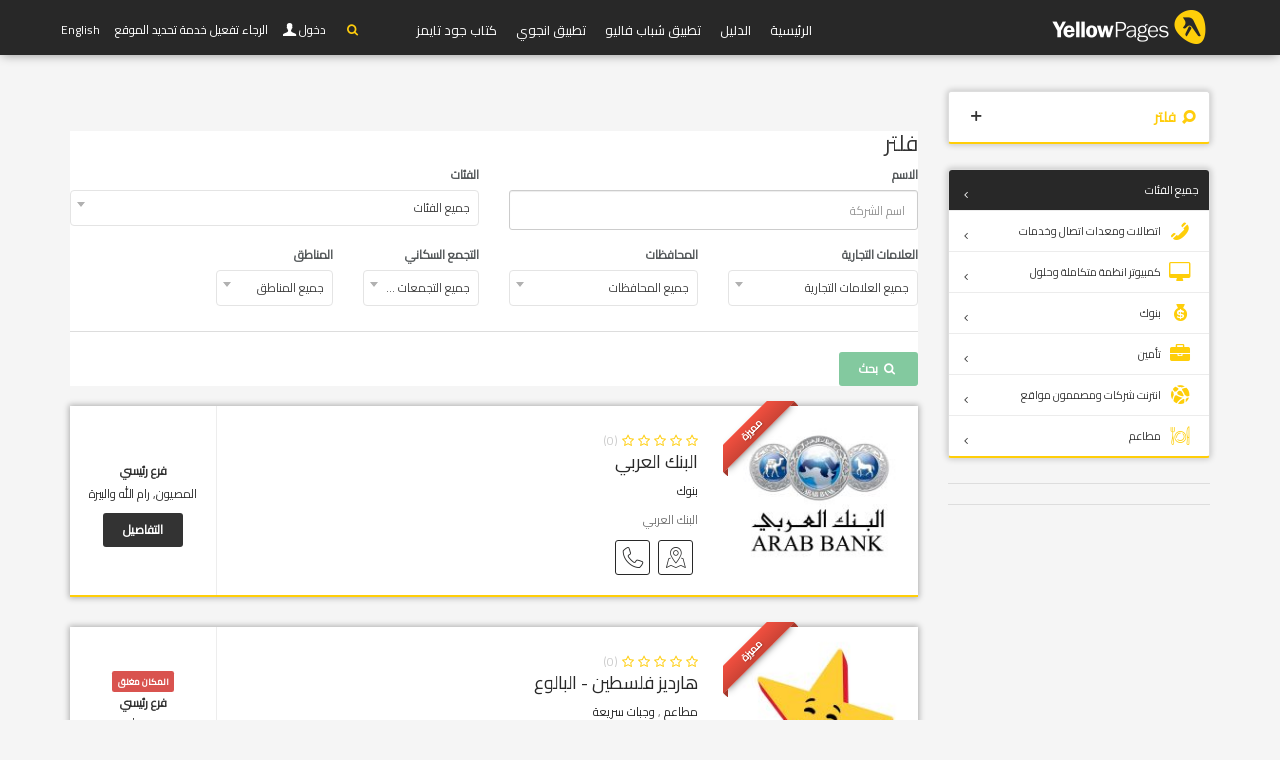

--- FILE ---
content_type: text/html; charset=UTF-8
request_url: https://yellowpages.com.ps/ar/companies
body_size: 18986
content:
<!DOCTYPE html>
<!--[if IE 8]><html class="ie ie8"> <![endif]-->
<!--[if IE 9]><html class="ie ie9"> <![endif]-->
<html   dir="rtl" >

<head>
    <meta charset="utf-8">
    <meta http-equiv="X-UA-Compatible" content="IE=edge">
    <meta property="title" content="	الشركات   | يلو بيجز  ">

    <meta name="viewport" content="width=device-width, initial-scale=1">
    <meta name="csrf-token" content="1fwynzOqu8T0YaNT7CoS9eehI2wiCqrju9CxUPO2">
    <meta property="author" content="https://yellowpages.com.ps">
    <meta property="robots" content="noodp,noydir">
    <meta property="og:type" content="article">
            <meta property="og:locale" content="ar_AR">
        <meta property="og:site_name" content="يلو بيجز ">
    <meta property="article:author" content="https://yellowpages.com.ps">
    <meta property="fb:app_id"  content="" />
    <link rel="apple-touch-icon" sizes="180x180" href="https://yellowpages.com.ps/apple-touch-icon.png">
    <link rel="icon" type="image/png" sizes="32x32" href="https://yellowpages.com.ps/favicon-32x32.png">
    <link rel="icon" type="image/png" sizes="16x16" href="https://yellowpages.com.ps/favicon-16x16.png">
    <meta name="twitter:image:src" content="يلو بيجز ">
    <meta name="twitter:card" content="summary_large_image">
    <meta name="twitter:site" content="https://yellowpages.com.ps">
    <meta name="twitter:domain" content="https://yellowpages.com.ps">
    <meta name="twitter:creator" content="https://yellowpages.com.ps">
    <meta name="msvalidate.01" content="A68864CAEA43981CF842EAD62E683C09" />
    <link rel="manifest" href="https://yellowpages.com.ps/manifest.json">
    <link rel="mask-icon" href="https://yellowpages.com.ps/safari-pinned-tab.svg" color="#5bbad5">
    <meta name="theme-color" content="#ffffff">
    <!-- Start Alexa Certify Javascript -->
    <script type="text/javascript">
        _atrk_opts = { atrk_acct:"7M9ko1IW1810uG", domain:"yellowpages.com.ps",dynamic: true};
        (function() { var as = document.createElement('script'); as.type = 'text/javascript'; as.async = true; as.src = "https://certify-js.alexametrics.com/atrk.js"; var s = document.getElementsByTagName('script')[0];s.parentNode.insertBefore(as, s); })();
    </script>
    <noscript><img src="https://certify.alexametrics.com/atrk.gif?account=7M9ko1IW1810uG" style="display:none" height="1" width="1" alt="" /></noscript>
    <!-- End Alexa Certify Javascript -->
    <meta property="og:url"     content="https://yellowpages.com.ps/ar/companies" />
<meta property="og:type"               content="article" />
<meta property="og:title"              content="الشركات " />
<meta property="og:description"        content="أكبر دليل تجاري في فلسطين ، شركات  ، منتجات ، اخبار ،فعاليات ، وظائف ،" />
<meta property="og:image"              content="https://yellowpages.com.ps/images/yp_share.jpg" />
<meta property="og:image:width" content="1200">
<meta property="og:image:height" content="630">

<meta property="article:published_time" content="2026-01-19 01:45:19">
<meta property="article:modified_time" content="2026-01-19 01:45:19">
<meta name="twitter:title" content="الشركات ">
<meta name="twitter:description" content="أكبر دليل تجاري في فلسطين ، شركات  ، منتجات ، اخبار ،فعاليات ، وظائف ،">
<meta name="twitter:url" content="https://yellowpages.com.ps/ar/companies">

<meta name="description" content="company_description ">
<meta name="keywords" content="company_meta ">

        <title>	الشركات  | يلو بيجز </title>


    <link rel="stylesheet" type="text/css" href="https://fonts.googleapis.com/css?family=Gochi+Hand|Cairo|Lato:300,400|Montserrat:400,400i,700,700i">

    
    




<!-- BASE CSS -->
            <style type="text/css">
            *{
                font-family: "Cairo";
            }
        </style>

                <link href="https://yellowpages.com.ps/css/builds/92aa6247483876f4f5d8f0a09ff2482018303654676.css" rel="stylesheet">


    <link media="all" type="text/css" rel="stylesheet" href="https://yellowpages.com.ps/frontend/css/skins/square/grey.css">
<link media="all" type="text/css" rel="stylesheet" href="https://yellowpages.com.ps/frontend/select2/css/select2.min.css">
<link media="all" type="text/css" rel="stylesheet" href="https://yellowpages.com.ps/frontend/css/ion.rangeSlider.skinFlat.css">
<link media="all" type="text/css" rel="stylesheet" href="https://yellowpages.com.ps/frontend/css/ion.rangeSlider.skinFlat.css">

    <!--[if lt IE 9]>
        <script src="js/html5shiv.min.js"></script>
        <script src="js/respond.min.js"></script>

        <![endif]-->

</head>
<body>
<div id="fb-root"></div>
<script>
  window.fbAsyncInit = function() {
    FB.init({
      appId            : '113897789028777',
      autoLogAppEvents : true,
      xfbml            : true,
      version          : 'v2.11'
    });
  };

  (function(d, s, id) {
      var js, fjs = d.getElementsByTagName(s)[0];
      if (d.getElementById(id)) return;
      js = d.createElement(s); js.id = id;
      js.src = "https://connect.facebook.net/en_US/sdk/xfbml.customerchat.js";
      fjs.parentNode.insertBefore(js, fjs);
  }(document, 'script', 'facebook-jssdk'));
</script>
<!--[if lte IE 8]>
    <p class="chromeframe">You are using an <strong>outdated</strong> browser. Please <a href="http://browsehappy.com/">upgrade your browser</a>.</p>
<![endif]-->

    <div class="layer"></div>
    <!-- Mobile menu overlay mask -->

    <!-- Header================================================== -->
    <header id="plain">
       
        <div class="container">
            <div class="row">
                <div class="col-md-3 col-sm-2 col-xs-2 logo_mobile">
                    <div id="logo_home">
                        <h1><a href="https://yellowpages.com.ps/ar" title="YP">YP</a></h1>
                    </div>
                </div>
                <nav class="col-md-offset-1 col-md-8 col-sm-10 col-xs-10 ">
                    <a class="cmn-toggle-switch cmn-toggle-switch__htx open_close" href="javascript:void(0);"><span>Menu mobile</span></a>
                    <div class="main-menu">
                        <div id="header_menu">
                            <img src="https://yellowpages.com.ps/frontend/img/logo_black.png" width="160" height="34" alt="logo" data-retina="true">
                        </div>
                        <a href="#" class="open_close" id="close_in"><i class="icon_set_1_icon-77"></i></a>
                        <ul>
                         <li class=""><a href="https://yellowpages.com.ps/ar">الرئيسية</a></li>
                                    <li  class=""><a href="https://yellowpages.com.ps/ar/companies">الدليل</a></li>
                                    
                                    <li class=""><a href="#">تطبيق شباب فاليو</a></li>
                                    <li class=""><a href="#">تطبيق انجوي</a></li>
                                    <li class=""><a href="#">كتاب جود تايمز</a></li>

                        </ul>
                        </div>
                          <ul id="top_tools">
                        <li>
                            <div class="dropdown">
                                <a href="#"  class="search-overlay-menu-btn" data-toggle="dropdown"><i class="icon-search fcy"></i></a>
                            </div>
                        </li>  
                       
                                                    <li>
                              <div class="dropdown dropdown-access">
                                    <a href="https://yellowpages.com.ps/ar/login" id="access_link">&nbsp;دخول</a>
                               
                                </div>
                            </li>
                                                <li>
                    <span id="nearest-city-msg"> <span id="nearest-city"></span> <i class="icon-location"></i></span>
                    </li>
                                                         <li>
                        <a rel="alternate" hreflang="en" href="https://yellowpages.com.ps/en/companies">
                            English
                        </a>
                    </li>
                                                                        

                      


                    </ul>
                </nav>

            </div>
        </div><!-- container -->

    </header><!-- End Header -->
    <main >

	<div class="container margin_70">
			<div class="row">
				<div class="col-lg-12">
					
				</div>
			</div>
			<br>
			
		<div class="row">
				
          
            
			<aside class="col-lg-3 col-md-3">
								<div id="filters_col">
					<a data-toggle="collapse" href="#collapseFilters" aria-expanded="false" aria-controls="collapseFilters" id="filters_col_bt"><i class="fcy  icon-search-8"></i>&nbsp;<strong class="fcy">فلتر</strong> <i class="icon-plus-1 pull-right"></i></a>
					<div class="collapse" id="collapseFilters">
                          <form method="GET" action="https://yellowpages.com.ps/ar/companies" accept-charset="UTF-8">                           
						<div class="filter_type">
							<h6>الاسم</h6>
							<div>
                                   <input class="form-control" placeholder="اسم الشركة" name="name" type="text">                                 
							</div>
						</div>
						
						<div class="filter_type">
							<h6>الفئات</h6>
							<div>
								<select id="category" class="select2 form-control" style="width:100%" name="category"><option selected="selected" value="">جميع الفئات</option><option value="8">أجهزة منزلية</option><option value="9">أجهزة منزلية - صيانة وقطع غيار</option><option value="10">الأقمار الصناعية (ستلايت) ومعدات الاستقبال</option><option value="26">شموع وشمع اكسسوار</option><option value="27">محلات هدايا</option><option value="28">زجاج بانواعه</option><option value="29">ادوات منزلية منتجات</option><option value="30"> اضاءة انظمة ولمبات ونجف وثريات</option><option value="31">تحف شرقية وانتيكات</option><option value="32">براويز صور</option><option value="33">فخار وخزف</option><option value="64">ملايات - ملائات - فرش</option><option value="65">ستائر وأغطية نوافذ</option><option value="66">سجاد وموكيت</option><option value="67">اثاث منزلى ومكتبى واثاث حدائق</option><option value="68">منجدون</option><option value="70">سيارات - تأجير</option><option value="71">سيارات هياكل - تصنيع واصلاح ودهان</option><option value="72">سيارات جديدة</option><option value="73">سيارات - قطع غيار وكماليات</option><option value="74">سيارات مراكز اصلاح وخدمات ومعدات وموردون</option><option value="75">سيارات - مستعملة</option><option value="76">زجاج سيارات</option><option value="77">مغاسل و زيوت التشحيم وزيوت اصطناعية</option><option value="80">تليفونات محمولة مشغلوا خطوط</option><option value="81">الهواتف النقالة وتوابعها</option><option value="83">مراكز الاتصالات الدولية والمحلية</option><option value="89">سمعيات ومرئيات معدات</option><option value="90">كمبيوتر انظمة متكاملة وحلول</option><option value="91">طاقة تجهيز منتظم</option><option value="92">تحكم الى انظمة ومعدات</option><option value="93">كمبيوتر شبكات</option><option value="94">كمبيوتر اجهزة وقطع غيار</option><option value="95">برمجة كمبيوتر</option><option value="104">اعلان - هدايا ترويجية</option><option value="105">مصممي الغرافيك</option><option value="106">طباعة ومطابع ومعدات</option><option value="108">كيماويات</option><option value="109">اسمدة</option><option value="110">زهور محلات طبيعية وصناعية ونباتات</option><option value="111">تنسيق حدائق ومعدات</option><option value="112">مشاتل وخدمات تشجير</option><option value="113">مكافحة وابادة حشرات ومبيدات حشرية</option><option value="115">فنون وحرف ومستلزمات</option><option value="116">تطريز</option><option value="117">جاليري</option><option value="119">المنظمات الخيرية والخدمات الاجتماعية والتنمية</option><option value="120">مراكز ثقافية</option><option value="121">المنظمات غير الحكومية والاتحادات</option><option value="123">سى دى روم ودى فى دى وخدمات طبع</option><option value="124">سى دى ودى فى دى وشرائط فيديو وكاسيت والعاب كمبيوتر</option><option value="125">افلام وفيديو وخدمات تليفزيونية وترجمة</option><option value="126">اطارات</option><option value="128">منتجات الطفل والرضيع</option><option value="129">ألعاب - لعب</option><option value="131">صالونات ومراكز تجميل</option><option value="132">مستحضرات تجميل ومستلزمات الحمام</option><option value="133">كوافير رجالى</option><option value="134">عطور</option><option value="135">غلايات ومحارق وسخانات</option><option value="137">طاقة شمسية</option><option value="139">مواد ومعدات البناء</option><option value="140">اسمنت وخرسانة وجبس وطوب</option><option value="141">سيراميك وبورسلان منتجات</option><option value="142">رخام وجرانيت</option><option value="143">محاجر وكسارات</option><option value="144">مناشير الحجر</option><option value="145">بلاط</option><option value="147">نظافة خدمات ومنتجات ومعدات</option><option value="148">منظفات وصابون</option><option value="149">تنظيف جاف - دراي كلين</option><option value="151">التدفئة والتهوية وتكييف الهواء</option><option value="152">سيارات وباصات - تكييف هواء</option><option value="154">ملابس واكسسوارات</option><option value="155">أحذية</option><option value="156">منتجات وملابس رياضية</option><option value="157">زي موحد - يونيفورم</option><option value="159">شركات قابضة</option><option value="160">استثمار شركات</option><option value="162">بناء ومقاولات وتعهدات</option><option value="163">حفر</option><option value="164">حمامات سباحة - مقاولات، معدات ومواد كيماوية</option><option value="166">استشاريون</option><option value="167">استشاريون صناعة</option><option value="168">تسويق استشاريون</option><option value="170">أقفال ومفاتيح</option><option value="172">كابلات واسلاك</option><option value="173">كهرباء والكترونيات اجهزة ومعدات</option><option value="174">كهرباء مقاولون وكهربائيون</option><option value="175">كهرباء قوى حماية ووحدات تحكم وعوازل</option><option value="176">كهرباء ميكانيكية</option><option value="178">مصاعد وسلالم متحركة</option><option value="179">الرافعات الشوكية، آلات الرفع والرافعات</option><option value="181">مهندسون استشاريون</option><option value="183">ضاغطات هواء - كومبرسور</option><option value="184">محركات ديزل</option><option value="185">كهرباء مواتير</option><option value="186">اعادة بناء مواتير</option><option value="187">مولدات</option><option value="188">آلات التصنيع</option><option value="190">مؤتمرات قاعات ومراكز وخدمات المؤتمرات</option><option value="191">حفلات وافراح منظمون وخدمات</option><option value="194">بنوك</option><option value="195">تمويل مخططون</option><option value="196">تأجير تمويلى</option><option value="197">المال، العملات الأجنبية والتحويلات</option><option value="198">تداول الاوراق المالية</option><option value="199">اسهم وسندات سماسرة</option><option value="201">صناعة المشروبات</option><option value="202">حلويات، حلوى ومشهيات</option><option value="203">قهوة</option><option value="204">البان منتجات - مصنعون</option><option value="205">محلات سمك</option><option value="206">اغذية منتجون وموردون ومعالجة ومعدات</option><option value="207">بوظة وألبان</option><option value="208">بوظة وحلوى مجمدة</option><option value="209">لحوم مصنعون</option><option value="210">مطاحن ومطاحن دقيق</option><option value="211">زيتون وزيت الزيتون</option><option value="212">محمصات</option><option value="213">ملح</option><option value="214">مسالخ</option><option value="215">توابل واعشاب</option><option value="216">الزيوت النباتية والسمن</option><option value="217">الخضار والفواكه</option><option value="219">زجاج ملون صناعيا ومقوى بالرصاص ومزخرف</option><option value="221">الغرف التجارية</option><option value="222">السفارات والقنصليات</option><option value="223">المؤسسات والمنظمات والهيئات الحكومية</option><option value="224">المحافظات</option><option value="225">الوزارات</option><option value="226">مكاتب البريد</option><option value="228">اطراف صناعية</option><option value="229">طب اسنان معدات ولوازم</option><option value="230">طب اسنان عيادات</option><option value="231">طب اسنان اخصائيون صنع وتركيب الاسنان ومعامل اسنان</option><option value="232">مراكز علاج ورعاية مرضى السكر</option><option value="233">اطباء تخدير</option><option value="234">اطباء امراض سمع وتخاطب</option><option value="235">اطباء أمراض الدم</option><option value="236">اطباء قلب</option><option value="237">أطباء مخ وأعصاب</option><option value="238">أطباء مقومي عظام</option><option value="239">أطباء الأمراض الجلدية والتناسلية</option><option value="240">اطباء انف واذن وحنجرة</option><option value="241">اطباء سكر وغدد صماء وبنكرياس</option><option value="242">أطباء التنظير</option><option value="243">اطباء خصوبة وعقم</option><option value="244">اطباء ممارس عام</option><option value="245">أطباء غسيل الكلى</option><option value="246">اطباء امراض صدر وحساسية ومناعة</option><option value="247">اطباء امراض باطنة</option><option value="248">اطباء تغذية وتخسيس</option><option value="249">اطباء نساء وولادة</option><option value="250">اطباء اورام وعلاج كيميائى</option><option value="251">أطباء جراحي عظام</option><option value="252">اطباء اطفال</option><option value="253">اطباء علاج طبيعى</option><option value="254">اطباء جراحة تجميل</option><option value="255">اطباء نفسانيون</option><option value="256">اطباء روماتيزم</option><option value="257">اطباء جراحة</option><option value="258">اطباء مسالك بولية</option><option value="259">اطباء اشعة</option><option value="260">طب اعشاب طبية</option><option value="261">مستشفيات ومراكز طبية</option><option value="262">مختبرات ومعامل طبية</option><option value="263">معدات ومستلزمات طبية</option><option value="264">بصريات ونظارات</option><option value="266">بصريات اخصائيون وأطباء عيون</option><option value="267">ادوية شركات</option><option value="268">صيدليات</option><option value="269">طب نفسى وعلاج الادمان</option><option value="270">اشعة مراكز</option><option value="272">فنادق ومطاعم معدات وخدمات</option><option value="273">فنادق ومنتجعات</option><option value="275">استيراد وتصدير</option><option value="277">تأمين</option><option value="279">انترنت كافيه واماكن خدمة الواى فاى</option><option value="282">مجوهرات وحلي</option><option value="283">فضة وفضة مصنعون</option><option value="284">اكسسوارات نسائي</option><option value="286">محامون</option><option value="288">كتب</option><option value="289">مكتبات عامة</option><option value="291">اغذية حيوانات</option><option value="292">مناحل ولوازم المناحل</option><option value="293">ثروة حيوانية</option><option value="294">حيوانات اليفة - محلات</option><option value="295">دواجن مزارع ومعدات</option><option value="296">طب بيطرى</option><option value="298">نجارون ومعدات</option><option value="299">مطابخ</option><option value="300">خشب وقرميد</option><option value="302">اعلان خارجى - لافتات ولوحات اعلانية</option><option value="303">اذاعة وتليفزيون</option><option value="304">صحافة وإعلام</option><option value="306">ناشرون</option><option value="308">الومنيوم</option><option value="309">حدادة</option><option value="310">مسبوكات</option><option value="311">ابواب وشبابيك - اكسسوار</option><option value="312">ابواب وبوابات وبوابات جراجات واسياج</option><option value="313">معادن منتجات وماكينات</option><option value="314">حديد وصلب</option><option value="316">معدات مكتبية</option><option value="317">قرطاسية</option><option value="319">تغليف معدات ومواد</option><option value="320">ارفف ومخازن</option><option value="322">جلود ودباغة</option><option value="323">دهان وطلاء</option><option value="325">كرتون وورق مقوى ومضلع - منتجات</option><option value="326">ورق</option><option value="328">غازات وبروبان ومعدات</option><option value="329">محطات بنزين</option><option value="330">بترول وغاز شركات</option><option value="332">فايبرجلاس</option><option value="333">بلاستيك ومطاط</option><option value="335">مراكز الخدمات العامة</option><option value="336">توظيف</option><option value="338">جاكوزى وحمامات بخار</option><option value="339">مواسير وانابيب وخطوط انابيب</option><option value="340">ادوات صحية - سباكة معدات وسباكون</option><option value="342">تحكم وضوابط انظمة</option><option value="344">وسائل تعليمية وايضاح ولوازم</option><option value="345">مدارس رعاية يومية ورياض اطفال وحضانة</option><option value="346">مدارس دولية</option><option value="347">مدارس ابتدائى واعدادى وثانوى</option><option value="348">جامعات وكليات ومعاهد</option><option value="350">اجهزة علمية, الات دقيقة و كيماويات معامل</option><option value="352">حريق مكافحة وحماية ومعدات</option><option value="353">انظمة امنية و كاميرات مراقبة</option><option value="354">عزل تسرب المياه والحرارة والحريق</option><option value="356">خياطة واكسسوارات</option><option value="357">خياطة ماكينات</option><option value="358">الخياطة ورشات عمل</option><option value="359">منسوجات</option><option value="361">كمبيوتر تدريب</option><option value="362">مدارس لغات وتعليم</option><option value="363">موسيقى الات ومعدات وتعليم</option><option value="364">مدارس ومراكز - احتياجات خاصة</option><option value="365">مدارس متخصصة ومراكز تدريب</option><option value="367">صالات بلياردو ومعدات</option><option value="368">بولينج صالات ومعدات</option><option value="369">سينما ومسارح</option><option value="370">نوادى</option><option value="371">لياقة بدنية مراكز ومعدات</option><option value="372">خيول وركوب خيل واسطبلات ولوازم</option><option value="373">حدائق - حمامات سباحة ومواقع تسلية</option><option value="375">سوبر ماركت معدات</option><option value="376">سوبر ماركت</option><option value="378">خرائط ونظم معلومات جغرافية</option><option value="379">مساحة ومعدات مساحة وخدمات</option><option value="381">تبغ</option><option value="383">متاحف واماكن تاريخية</option><option value="384">سياحة - تنمية</option><option value="385">سياحة وكالات</option><option value="387">خراطة</option><option value="388">لحام</option><option value="390">ترجمة</option><option value="392">شحن جوى وبحرى وبرى</option><option value="393">بريد سريع خدمات</option><option value="394">تخليص جمركى</option><option value="395">ثلاجات ومجمدات ومخازن تبريد</option><option value="396">نقل وتخزين</option><option value="398">شاحنات وحافلات، جديد، مستعمل، صيانة وقطع غيار</option><option value="400">مياه معبئة</option><option value="401">مياه معالجة</option><option value="402">ساعات يد وحائط</option><option value="410">التسويق الإلكتروني والتجارة الإلكترونية</option><option value="500">بيئة وحماية بيئة</option><option value="502">مضخات</option><option value="517">بطاريات</option><option value="522">عقارات</option><option value="525">محاسبون قانونيون ومراجعون وخدمات ضرائب</option><option value="526">اعلان وكالات</option><option value="527">اعلان - ماكينات ومستلزمات</option><option value="528">لصق وغراء</option><option value="529">زراعة وبستنة ومعدات</option><option value="530">خطوط جوية</option><option value="531">مخابز وحلوانية معدات ولوازم</option><option value="532">علاج التوحد والطب البديل</option><option value="533">حافلات (باصات) امتياز ومحطات</option><option value="534">مراكز اتصال تسويق عبر الهاتف والتليفزيون</option><option value="535">خرائط هندسية</option><option value="536">بيل - محامل - مدحرجات</option><option value="537">مسامير قلاووظ وصواميل، مسامير وبراغي</option><option value="538">محلات الخردة</option><option value="539">أطباء</option><option value="540">توزيع</option><option value="542">فحم</option><option value="543">المحاكم</option><option value="544">كنائس واديرة</option><option value="545">مساجد وجوامع</option><option value="546">عبوات معدنية مصنعون</option><option value="547">اسقف</option><option value="548">عزل</option><option value="549">ديكور داخلى ومصممون</option><option value="551">فوم</option><option value="553">مدارس تعليم قيادة</option><option value="555">أسواق حرة</option><option value="557">معارض منظمون ومصممون عروض</option><option value="559">اعلام ورايات</option><option value="560">الطب الشرعي</option><option value="562">نوافير</option><option value="563">كوافير معدات ولوازم</option><option value="564">هيدروليك وخراطيم هوائية - نيوماتيك ووصلات</option><option value="565">الكهرباء الصناعية</option><option value="567">مجمع تجاري - مول</option><option value="568">حقائب سفر</option><option value="569">شهادات جودة وخدمات فحص</option><option value="570">خدمات البنية التحتية</option><option value="571">قوالب</option><option value="572">دراجات نارية واي تي في</option><option value="573">البلديات والمجالس المحلية</option><option value="574">مسنين – دور ورعاية بالمنزل وخدمات</option><option value="575">تصوير وتحميض ستوديوهات</option><option value="576">براءة اختراع وعلامات تجارية وملكية فكرية</option><option value="577">تسجيل ستوديوهات</option><option value="578">مراكز أبحاث</option><option value="579">طاقة متجددة</option><option value="580">موازين ومعدات وزن</option><option value="581">سقالات وسلالم</option><option value="582">سيارات الأجرة - تكسيات</option><option value="583">اسفنج</option><option value="584">خزانات</option><option value="585">عدد وادوات</option><option value="587">خيام</option><option value="588">محولات كهربائية</option><option value="589">الاتحادات والنقابات</option><option value="591">آلات البيع</option><option value="592">ملابس عمل وامان</option><option value="593">قاعات افراح</option><option value="595">مراكز السمنة والنحافة</option><option value="596">مطاعم</option><option value="598">متعهدو طعام وتغذية</option><option value="599">حلويات شرقية</option><option value="601">أكل فرنسي</option><option value="602">مطاعم صالات طعام</option><option value="603">مأكولات أمريكية</option><option value="605">بطاقة ذكية</option><option value="606">مخابز ومحلات معجنات</option><option value="607">مشاوي</option><option value="608">مقاهي ومحلات قهوة</option><option value="609">مأكولات الدجاج</option><option value="610">طعام صيني</option><option value="611">طعام اوروبي</option><option value="612">مأكولات الفلافل</option><option value="613">وجبات سريعة</option><option value="614">سمك وبطاطا تشيبس</option><option value="615">مأكولات الحمص والفول</option><option value="616">مأكولات عالمية</option><option value="617">أكل ايطالي</option><option value="618">مشروبات العصائر والكوكتيل</option><option value="619">طعام مكسيكي</option><option value="620">مأكولات شرقية</option><option value="621">بيتزا</option><option value="622">مطاعم توصيل الطلبات</option><option value="623">مأكولات بحرية</option><option value="624">مأكولات الشاورما</option><option value="625">ستيك هاوس</option><option value="626">مأكولات السوشي</option><option value="627">مأكولات تايلندية</option><option value="628">مطاعم دوارة</option><option value="741">معدات ثقيلة - جديدة</option><option value="742">معدات ثقيلة - مستعملة</option><option value="744">معدات ثقيلة - تصليح</option><option value="745">معدات ثقيلة - قطع غيار</option><option value="746">الآلات الزراعية والجرارات</option><option value="835">خدمات جامعية (قبول)</option><option value="872">اتصالات ومعدات اتصال وخدمات</option><option value="875">كمبيوتر انظمة متكاملة وحلول</option><option value="880">تطبيقات وموبايل</option><option value="1026">انترنت شركات ومصممون مواقع</option><option value="1220">شركات حراسة وأمن</option></select>                                 
							</div>
						</div>

						<div class="filter_type">
							<h6>العلامات التجارية</h6>
							<div>
								<select id="brand" class="form-control select2" style="width:100%" name="brand"><option selected="selected" value="">جميع العلامات التجارية</option></select>                                   
							</div>
						</div>
						<div class="filter_type">
							<h6>المحافظات</h6>
							<div>
                                  <select class="form-control select2" style="width:100%" id="municipality" data-live-search="true" name="municipality"><option selected="selected" value="">جميع المحافظات</option><option value="2">رام الله والبيرة</option><option value="710">نابلس</option><option value="1468">طولكرم</option><option value="1566">سلفيت</option><option value="1636">قلقيلية</option><option value="1724">اريحا</option><option value="1799">طوباس</option><option value="1861">جنين</option><option value="2073">بيت لحم</option><option value="2359">القدس</option><option value="2575">الخليل</option><option value="3152">خان يونس</option><option value="3198">غزة</option><option value="3240">رفح</option><option value="3286">شمال غزة</option><option value="3364">غزة الوسطى</option><option value="3447">يافا</option><option value="3450">حيفا</option><option value="3453">الناصرة</option><option value="3458">سخنين</option><option value="3478">عمان</option></select>                                 



							</div>
						</div>						

						<div class="filter_type">
							<h6>التجمع السكاني</h6>
							<div>
                                <select class="form-control select2" style="width:100%" id="city" name="city"><option selected="selected" value="">جميع التجمعات السكانية</option></select>


							</div>
						</div>
						<div class="filter_type">
							<h6>المناطق</h6>
							<div>
							<select class="form-control select2" id="county" style="width:100%" name="county"><option selected="selected" value="">جميع المناطق</option></select>


							</div>
						</div>
						<div class="filter_type">
						<br>
							<button class="btn_full_outline">بحث</button>
						</div>
					</form>
				</div>
				<!--End collapse -->
			</div>
				<div class="box_style_cat">
					<ul id="cat_nav">

						<li><a href="#" id="active">جميع الفئات</a>
						</li>
												<li><a href="https://yellowpages.com.ps/ar/companies?category=82"><i class="icon-phone-2"></i>اتصالات ومعدات اتصال وخدمات</a>
						</li>
												<li><a href="https://yellowpages.com.ps/ar/companies?category=90"><i class="icon-desktop"></i>كمبيوتر انظمة متكاملة وحلول</a>
						</li>
												<li><a href="https://yellowpages.com.ps/ar/companies?category=194"><i class="icon-money-1"></i>بنوك</a>
						</li>
												<li><a href="https://yellowpages.com.ps/ar/companies?category=277"><i class="icon-briefcase"></i>تأمين</a>
						</li>
												<li><a href="https://yellowpages.com.ps/ar/companies?category=280"><i class="icon-network"></i>انترنت شركات ومصممون مواقع</a>
						</li>
												<li><a href="https://yellowpages.com.ps/ar/companies?category=596"><i class="icon_set_1_icon-58"></i>مطاعم</a>
						</li>
											</ul>
				</div>
<div class="text-center mb20">
	

</div>
				<hr>
				<div class="text-center">
	

</div>
				<hr>
				<div class="text-center">
					

				</div>
		</aside>		
		
		<!--End aside -->
		<div class=" col-lg-9 col-md-9 col-xs-12 ">
	<div class="text-center mb20">
		
					</div>
			<div class="row">
				<div class="col-lg-12 col-md-12 col-sm-12">
					<div class="white_bg mb20  p25">
						<form method="GET" action="https://yellowpages.com.ps/ar/companies" accept-charset="UTF-8"> 
						<h3>فلتر</h3>
						<div class="row">
							<div class="col-md-6">
								<div class="form-group">
									<label>الاسم</label>
									<div>
									<input class="form-control" placeholder="اسم الشركة" name="name" type="text"> 
									</div>
								</div>
							</div>
							<div class="col-md-6">
								<div class="form-group">
									<label>الفئات</label>
									<div>
									<select id="category" class="select2 form-control" style="width:100%" name="category"><option selected="selected" value="">جميع الفئات</option><option value="8">أجهزة منزلية</option><option value="9">أجهزة منزلية - صيانة وقطع غيار</option><option value="10">الأقمار الصناعية (ستلايت) ومعدات الاستقبال</option><option value="26">شموع وشمع اكسسوار</option><option value="27">محلات هدايا</option><option value="28">زجاج بانواعه</option><option value="29">ادوات منزلية منتجات</option><option value="30"> اضاءة انظمة ولمبات ونجف وثريات</option><option value="31">تحف شرقية وانتيكات</option><option value="32">براويز صور</option><option value="33">فخار وخزف</option><option value="64">ملايات - ملائات - فرش</option><option value="65">ستائر وأغطية نوافذ</option><option value="66">سجاد وموكيت</option><option value="67">اثاث منزلى ومكتبى واثاث حدائق</option><option value="68">منجدون</option><option value="70">سيارات - تأجير</option><option value="71">سيارات هياكل - تصنيع واصلاح ودهان</option><option value="72">سيارات جديدة</option><option value="73">سيارات - قطع غيار وكماليات</option><option value="74">سيارات مراكز اصلاح وخدمات ومعدات وموردون</option><option value="75">سيارات - مستعملة</option><option value="76">زجاج سيارات</option><option value="77">مغاسل و زيوت التشحيم وزيوت اصطناعية</option><option value="80">تليفونات محمولة مشغلوا خطوط</option><option value="81">الهواتف النقالة وتوابعها</option><option value="83">مراكز الاتصالات الدولية والمحلية</option><option value="89">سمعيات ومرئيات معدات</option><option value="90">كمبيوتر انظمة متكاملة وحلول</option><option value="91">طاقة تجهيز منتظم</option><option value="92">تحكم الى انظمة ومعدات</option><option value="93">كمبيوتر شبكات</option><option value="94">كمبيوتر اجهزة وقطع غيار</option><option value="95">برمجة كمبيوتر</option><option value="104">اعلان - هدايا ترويجية</option><option value="105">مصممي الغرافيك</option><option value="106">طباعة ومطابع ومعدات</option><option value="108">كيماويات</option><option value="109">اسمدة</option><option value="110">زهور محلات طبيعية وصناعية ونباتات</option><option value="111">تنسيق حدائق ومعدات</option><option value="112">مشاتل وخدمات تشجير</option><option value="113">مكافحة وابادة حشرات ومبيدات حشرية</option><option value="115">فنون وحرف ومستلزمات</option><option value="116">تطريز</option><option value="117">جاليري</option><option value="119">المنظمات الخيرية والخدمات الاجتماعية والتنمية</option><option value="120">مراكز ثقافية</option><option value="121">المنظمات غير الحكومية والاتحادات</option><option value="123">سى دى روم ودى فى دى وخدمات طبع</option><option value="124">سى دى ودى فى دى وشرائط فيديو وكاسيت والعاب كمبيوتر</option><option value="125">افلام وفيديو وخدمات تليفزيونية وترجمة</option><option value="126">اطارات</option><option value="128">منتجات الطفل والرضيع</option><option value="129">ألعاب - لعب</option><option value="131">صالونات ومراكز تجميل</option><option value="132">مستحضرات تجميل ومستلزمات الحمام</option><option value="133">كوافير رجالى</option><option value="134">عطور</option><option value="135">غلايات ومحارق وسخانات</option><option value="137">طاقة شمسية</option><option value="139">مواد ومعدات البناء</option><option value="140">اسمنت وخرسانة وجبس وطوب</option><option value="141">سيراميك وبورسلان منتجات</option><option value="142">رخام وجرانيت</option><option value="143">محاجر وكسارات</option><option value="144">مناشير الحجر</option><option value="145">بلاط</option><option value="147">نظافة خدمات ومنتجات ومعدات</option><option value="148">منظفات وصابون</option><option value="149">تنظيف جاف - دراي كلين</option><option value="151">التدفئة والتهوية وتكييف الهواء</option><option value="152">سيارات وباصات - تكييف هواء</option><option value="154">ملابس واكسسوارات</option><option value="155">أحذية</option><option value="156">منتجات وملابس رياضية</option><option value="157">زي موحد - يونيفورم</option><option value="159">شركات قابضة</option><option value="160">استثمار شركات</option><option value="162">بناء ومقاولات وتعهدات</option><option value="163">حفر</option><option value="164">حمامات سباحة - مقاولات، معدات ومواد كيماوية</option><option value="166">استشاريون</option><option value="167">استشاريون صناعة</option><option value="168">تسويق استشاريون</option><option value="170">أقفال ومفاتيح</option><option value="172">كابلات واسلاك</option><option value="173">كهرباء والكترونيات اجهزة ومعدات</option><option value="174">كهرباء مقاولون وكهربائيون</option><option value="175">كهرباء قوى حماية ووحدات تحكم وعوازل</option><option value="176">كهرباء ميكانيكية</option><option value="178">مصاعد وسلالم متحركة</option><option value="179">الرافعات الشوكية، آلات الرفع والرافعات</option><option value="181">مهندسون استشاريون</option><option value="183">ضاغطات هواء - كومبرسور</option><option value="184">محركات ديزل</option><option value="185">كهرباء مواتير</option><option value="186">اعادة بناء مواتير</option><option value="187">مولدات</option><option value="188">آلات التصنيع</option><option value="190">مؤتمرات قاعات ومراكز وخدمات المؤتمرات</option><option value="191">حفلات وافراح منظمون وخدمات</option><option value="194">بنوك</option><option value="195">تمويل مخططون</option><option value="196">تأجير تمويلى</option><option value="197">المال، العملات الأجنبية والتحويلات</option><option value="198">تداول الاوراق المالية</option><option value="199">اسهم وسندات سماسرة</option><option value="201">صناعة المشروبات</option><option value="202">حلويات، حلوى ومشهيات</option><option value="203">قهوة</option><option value="204">البان منتجات - مصنعون</option><option value="205">محلات سمك</option><option value="206">اغذية منتجون وموردون ومعالجة ومعدات</option><option value="207">بوظة وألبان</option><option value="208">بوظة وحلوى مجمدة</option><option value="209">لحوم مصنعون</option><option value="210">مطاحن ومطاحن دقيق</option><option value="211">زيتون وزيت الزيتون</option><option value="212">محمصات</option><option value="213">ملح</option><option value="214">مسالخ</option><option value="215">توابل واعشاب</option><option value="216">الزيوت النباتية والسمن</option><option value="217">الخضار والفواكه</option><option value="219">زجاج ملون صناعيا ومقوى بالرصاص ومزخرف</option><option value="221">الغرف التجارية</option><option value="222">السفارات والقنصليات</option><option value="223">المؤسسات والمنظمات والهيئات الحكومية</option><option value="224">المحافظات</option><option value="225">الوزارات</option><option value="226">مكاتب البريد</option><option value="228">اطراف صناعية</option><option value="229">طب اسنان معدات ولوازم</option><option value="230">طب اسنان عيادات</option><option value="231">طب اسنان اخصائيون صنع وتركيب الاسنان ومعامل اسنان</option><option value="232">مراكز علاج ورعاية مرضى السكر</option><option value="233">اطباء تخدير</option><option value="234">اطباء امراض سمع وتخاطب</option><option value="235">اطباء أمراض الدم</option><option value="236">اطباء قلب</option><option value="237">أطباء مخ وأعصاب</option><option value="238">أطباء مقومي عظام</option><option value="239">أطباء الأمراض الجلدية والتناسلية</option><option value="240">اطباء انف واذن وحنجرة</option><option value="241">اطباء سكر وغدد صماء وبنكرياس</option><option value="242">أطباء التنظير</option><option value="243">اطباء خصوبة وعقم</option><option value="244">اطباء ممارس عام</option><option value="245">أطباء غسيل الكلى</option><option value="246">اطباء امراض صدر وحساسية ومناعة</option><option value="247">اطباء امراض باطنة</option><option value="248">اطباء تغذية وتخسيس</option><option value="249">اطباء نساء وولادة</option><option value="250">اطباء اورام وعلاج كيميائى</option><option value="251">أطباء جراحي عظام</option><option value="252">اطباء اطفال</option><option value="253">اطباء علاج طبيعى</option><option value="254">اطباء جراحة تجميل</option><option value="255">اطباء نفسانيون</option><option value="256">اطباء روماتيزم</option><option value="257">اطباء جراحة</option><option value="258">اطباء مسالك بولية</option><option value="259">اطباء اشعة</option><option value="260">طب اعشاب طبية</option><option value="261">مستشفيات ومراكز طبية</option><option value="262">مختبرات ومعامل طبية</option><option value="263">معدات ومستلزمات طبية</option><option value="264">بصريات ونظارات</option><option value="266">بصريات اخصائيون وأطباء عيون</option><option value="267">ادوية شركات</option><option value="268">صيدليات</option><option value="269">طب نفسى وعلاج الادمان</option><option value="270">اشعة مراكز</option><option value="272">فنادق ومطاعم معدات وخدمات</option><option value="273">فنادق ومنتجعات</option><option value="275">استيراد وتصدير</option><option value="277">تأمين</option><option value="279">انترنت كافيه واماكن خدمة الواى فاى</option><option value="282">مجوهرات وحلي</option><option value="283">فضة وفضة مصنعون</option><option value="284">اكسسوارات نسائي</option><option value="286">محامون</option><option value="288">كتب</option><option value="289">مكتبات عامة</option><option value="291">اغذية حيوانات</option><option value="292">مناحل ولوازم المناحل</option><option value="293">ثروة حيوانية</option><option value="294">حيوانات اليفة - محلات</option><option value="295">دواجن مزارع ومعدات</option><option value="296">طب بيطرى</option><option value="298">نجارون ومعدات</option><option value="299">مطابخ</option><option value="300">خشب وقرميد</option><option value="302">اعلان خارجى - لافتات ولوحات اعلانية</option><option value="303">اذاعة وتليفزيون</option><option value="304">صحافة وإعلام</option><option value="306">ناشرون</option><option value="308">الومنيوم</option><option value="309">حدادة</option><option value="310">مسبوكات</option><option value="311">ابواب وشبابيك - اكسسوار</option><option value="312">ابواب وبوابات وبوابات جراجات واسياج</option><option value="313">معادن منتجات وماكينات</option><option value="314">حديد وصلب</option><option value="316">معدات مكتبية</option><option value="317">قرطاسية</option><option value="319">تغليف معدات ومواد</option><option value="320">ارفف ومخازن</option><option value="322">جلود ودباغة</option><option value="323">دهان وطلاء</option><option value="325">كرتون وورق مقوى ومضلع - منتجات</option><option value="326">ورق</option><option value="328">غازات وبروبان ومعدات</option><option value="329">محطات بنزين</option><option value="330">بترول وغاز شركات</option><option value="332">فايبرجلاس</option><option value="333">بلاستيك ومطاط</option><option value="335">مراكز الخدمات العامة</option><option value="336">توظيف</option><option value="338">جاكوزى وحمامات بخار</option><option value="339">مواسير وانابيب وخطوط انابيب</option><option value="340">ادوات صحية - سباكة معدات وسباكون</option><option value="342">تحكم وضوابط انظمة</option><option value="344">وسائل تعليمية وايضاح ولوازم</option><option value="345">مدارس رعاية يومية ورياض اطفال وحضانة</option><option value="346">مدارس دولية</option><option value="347">مدارس ابتدائى واعدادى وثانوى</option><option value="348">جامعات وكليات ومعاهد</option><option value="350">اجهزة علمية, الات دقيقة و كيماويات معامل</option><option value="352">حريق مكافحة وحماية ومعدات</option><option value="353">انظمة امنية و كاميرات مراقبة</option><option value="354">عزل تسرب المياه والحرارة والحريق</option><option value="356">خياطة واكسسوارات</option><option value="357">خياطة ماكينات</option><option value="358">الخياطة ورشات عمل</option><option value="359">منسوجات</option><option value="361">كمبيوتر تدريب</option><option value="362">مدارس لغات وتعليم</option><option value="363">موسيقى الات ومعدات وتعليم</option><option value="364">مدارس ومراكز - احتياجات خاصة</option><option value="365">مدارس متخصصة ومراكز تدريب</option><option value="367">صالات بلياردو ومعدات</option><option value="368">بولينج صالات ومعدات</option><option value="369">سينما ومسارح</option><option value="370">نوادى</option><option value="371">لياقة بدنية مراكز ومعدات</option><option value="372">خيول وركوب خيل واسطبلات ولوازم</option><option value="373">حدائق - حمامات سباحة ومواقع تسلية</option><option value="375">سوبر ماركت معدات</option><option value="376">سوبر ماركت</option><option value="378">خرائط ونظم معلومات جغرافية</option><option value="379">مساحة ومعدات مساحة وخدمات</option><option value="381">تبغ</option><option value="383">متاحف واماكن تاريخية</option><option value="384">سياحة - تنمية</option><option value="385">سياحة وكالات</option><option value="387">خراطة</option><option value="388">لحام</option><option value="390">ترجمة</option><option value="392">شحن جوى وبحرى وبرى</option><option value="393">بريد سريع خدمات</option><option value="394">تخليص جمركى</option><option value="395">ثلاجات ومجمدات ومخازن تبريد</option><option value="396">نقل وتخزين</option><option value="398">شاحنات وحافلات، جديد، مستعمل، صيانة وقطع غيار</option><option value="400">مياه معبئة</option><option value="401">مياه معالجة</option><option value="402">ساعات يد وحائط</option><option value="410">التسويق الإلكتروني والتجارة الإلكترونية</option><option value="500">بيئة وحماية بيئة</option><option value="502">مضخات</option><option value="517">بطاريات</option><option value="522">عقارات</option><option value="525">محاسبون قانونيون ومراجعون وخدمات ضرائب</option><option value="526">اعلان وكالات</option><option value="527">اعلان - ماكينات ومستلزمات</option><option value="528">لصق وغراء</option><option value="529">زراعة وبستنة ومعدات</option><option value="530">خطوط جوية</option><option value="531">مخابز وحلوانية معدات ولوازم</option><option value="532">علاج التوحد والطب البديل</option><option value="533">حافلات (باصات) امتياز ومحطات</option><option value="534">مراكز اتصال تسويق عبر الهاتف والتليفزيون</option><option value="535">خرائط هندسية</option><option value="536">بيل - محامل - مدحرجات</option><option value="537">مسامير قلاووظ وصواميل، مسامير وبراغي</option><option value="538">محلات الخردة</option><option value="539">أطباء</option><option value="540">توزيع</option><option value="542">فحم</option><option value="543">المحاكم</option><option value="544">كنائس واديرة</option><option value="545">مساجد وجوامع</option><option value="546">عبوات معدنية مصنعون</option><option value="547">اسقف</option><option value="548">عزل</option><option value="549">ديكور داخلى ومصممون</option><option value="551">فوم</option><option value="553">مدارس تعليم قيادة</option><option value="555">أسواق حرة</option><option value="557">معارض منظمون ومصممون عروض</option><option value="559">اعلام ورايات</option><option value="560">الطب الشرعي</option><option value="562">نوافير</option><option value="563">كوافير معدات ولوازم</option><option value="564">هيدروليك وخراطيم هوائية - نيوماتيك ووصلات</option><option value="565">الكهرباء الصناعية</option><option value="567">مجمع تجاري - مول</option><option value="568">حقائب سفر</option><option value="569">شهادات جودة وخدمات فحص</option><option value="570">خدمات البنية التحتية</option><option value="571">قوالب</option><option value="572">دراجات نارية واي تي في</option><option value="573">البلديات والمجالس المحلية</option><option value="574">مسنين – دور ورعاية بالمنزل وخدمات</option><option value="575">تصوير وتحميض ستوديوهات</option><option value="576">براءة اختراع وعلامات تجارية وملكية فكرية</option><option value="577">تسجيل ستوديوهات</option><option value="578">مراكز أبحاث</option><option value="579">طاقة متجددة</option><option value="580">موازين ومعدات وزن</option><option value="581">سقالات وسلالم</option><option value="582">سيارات الأجرة - تكسيات</option><option value="583">اسفنج</option><option value="584">خزانات</option><option value="585">عدد وادوات</option><option value="587">خيام</option><option value="588">محولات كهربائية</option><option value="589">الاتحادات والنقابات</option><option value="591">آلات البيع</option><option value="592">ملابس عمل وامان</option><option value="593">قاعات افراح</option><option value="595">مراكز السمنة والنحافة</option><option value="596">مطاعم</option><option value="598">متعهدو طعام وتغذية</option><option value="599">حلويات شرقية</option><option value="601">أكل فرنسي</option><option value="602">مطاعم صالات طعام</option><option value="603">مأكولات أمريكية</option><option value="605">بطاقة ذكية</option><option value="606">مخابز ومحلات معجنات</option><option value="607">مشاوي</option><option value="608">مقاهي ومحلات قهوة</option><option value="609">مأكولات الدجاج</option><option value="610">طعام صيني</option><option value="611">طعام اوروبي</option><option value="612">مأكولات الفلافل</option><option value="613">وجبات سريعة</option><option value="614">سمك وبطاطا تشيبس</option><option value="615">مأكولات الحمص والفول</option><option value="616">مأكولات عالمية</option><option value="617">أكل ايطالي</option><option value="618">مشروبات العصائر والكوكتيل</option><option value="619">طعام مكسيكي</option><option value="620">مأكولات شرقية</option><option value="621">بيتزا</option><option value="622">مطاعم توصيل الطلبات</option><option value="623">مأكولات بحرية</option><option value="624">مأكولات الشاورما</option><option value="625">ستيك هاوس</option><option value="626">مأكولات السوشي</option><option value="627">مأكولات تايلندية</option><option value="628">مطاعم دوارة</option><option value="741">معدات ثقيلة - جديدة</option><option value="742">معدات ثقيلة - مستعملة</option><option value="744">معدات ثقيلة - تصليح</option><option value="745">معدات ثقيلة - قطع غيار</option><option value="746">الآلات الزراعية والجرارات</option><option value="835">خدمات جامعية (قبول)</option><option value="872">اتصالات ومعدات اتصال وخدمات</option><option value="875">كمبيوتر انظمة متكاملة وحلول</option><option value="880">تطبيقات وموبايل</option><option value="1026">انترنت شركات ومصممون مواقع</option><option value="1220">شركات حراسة وأمن</option></select>  
									</div>									
								</div>
							</div>
						</div>
						<!-- End row -->
						<div class="row">
							<div class="col-md-3">
								<div class="form-group">
									<label>العلامات التجارية</label>
									<div>
										<select id="brand" class="form-control select2" style="width:100%" name="brand"><option selected="selected" value="">جميع العلامات التجارية</option></select> 
									</div>
								</div>
							</div>
							<div class="col-md-3">
								<div class="form-group">
									<label>المحافظات</label>
									<div>
									   <select class="form-control select2" style="width:100%" id="municipality" data-live-search="true" name="municipality"><option selected="selected" value="">جميع المحافظات</option><option value="2">رام الله والبيرة</option><option value="710">نابلس</option><option value="1468">طولكرم</option><option value="1566">سلفيت</option><option value="1636">قلقيلية</option><option value="1724">اريحا</option><option value="1799">طوباس</option><option value="1861">جنين</option><option value="2073">بيت لحم</option><option value="2359">القدس</option><option value="2575">الخليل</option><option value="3152">خان يونس</option><option value="3198">غزة</option><option value="3240">رفح</option><option value="3286">شمال غزة</option><option value="3364">غزة الوسطى</option><option value="3447">يافا</option><option value="3450">حيفا</option><option value="3453">الناصرة</option><option value="3458">سخنين</option><option value="3478">عمان</option></select> 
									</div>									
								</div>
							</div>
							<div class="col-md-2 col-sm-3 col-6">
								<div class="form-group">
									<label>التجمع السكاني</label>
									<div>
                                	<select class="form-control select2" style="width:100%" id="city" name="city"><option selected="selected" value="">جميع التجمعات السكانية</option></select>
                                	</div>
								</div>
							</div>
							<div class="col-md-2 col-sm-3 col-6">
								<div class="form-group">
									<label>المناطق</label>
									<div>
										<select class="form-control select2" id="county" style="width:100%" name="county"><option selected="selected" value="">جميع المناطق</option></select>									
									</div>
								</div>
							</div>
						</div>
						<!-- End row -->
						<hr>
						<button class="btn_1 green"><i class="icon-search"></i> بحث</button>						
						</form>
					</div>
				</div>
			</div>
						<div class="strip_all_tour_list wow fadeIn" data-wow-delay="0.1s">
				<div class="row">
					<div class="col-lg-3 col-md-3 col-sm-3">
						<div class="ribbon_3 popular"><span>مميزة</span>
					</div>
					<a href="https://yellowpages.com.ps/ar/companies/13190-البنك-العربي"><img class="img-responsive" width="100%" src="/images/companies/logos/16425065691069720729-200x200.jpg?token=25fc563d4ac3447056d4bbc3a8acf5fe" alt="البنك العربي">
						</a>
				</div>
				<div class="clearfix visible-xs-block"></div>
				<div class="col-lg-7 col-md-7 col-sm-7">
					<div class="tour_list_desc">
						<div class="rating">
																												   <i class="icon-star-empty"></i>  <i class="icon-star-empty"></i>  <i class="icon-star-empty"></i>  <i class="icon-star-empty"></i>  <i class="icon-star-empty"></i> 							<small>(0)</small>
						</div>
						<h3><a href="https://yellowpages.com.ps/ar/companies/13190-البنك-العربي">البنك العربي</a></h3>
						<p class="p12"> 																					<a href="https://yellowpages.com.ps/ar/companies?category=194">بنوك</a>
																					</p>
							<p class="p12">البنك العربي</p>
							<ul class="add_info">
								<li>
									<div class="tooltip_styled tooltip-effect-4">
										<span class="tooltip-item"><i class="icon_set_1_icon-41"></i></span>
										<div class="tooltip-content">
											<h4>العنوان</h4> ط. 0,ع. البنك العربي,ش. رافات,مقابل جراند بارك
										</div>
									</div>
								</li>
																								<li>
									<div class="tooltip_styled tooltip-effect-4">
										<span class="tooltip-item"><i class="icon_set_1_icon-91"></i></span>
										<div class="tooltip-content">
											<h4>هاتف</h4> 02-2978100
										</div>
									</div>
								</li>
															</ul>
						</div>
					</div>
					<div class="col-lg-2 col-md-2 col-sm-2">
							<div class="price_list">
								<div>
																		                                                <h6><strong>فرع رئيسي</strong></h6>

									    									<h6>المصيون, رام الله والبيرة</h6>
									<p><a href="https://yellowpages.com.ps/ar/companies/13190-البنك-العربي" class="btn_1 yellow">التفاصيل</a>
									</p>
								</div>
							</div>
					</div>
				</div>
			</div>
						<div class="strip_all_tour_list wow fadeIn" data-wow-delay="0.1s">
				<div class="row">
					<div class="col-lg-3 col-md-3 col-sm-3">
						<div class="ribbon_3 popular"><span>مميزة</span>
					</div>
					<a href="https://yellowpages.com.ps/ar/companies/40343-هارديز-فلسطين---البالوع"><img class="img-responsive" width="100%" src="/images/companies/logos/16227037352004844312-200x200.jpg?token=f4c75de29da42496fcaf052cab0bde23" alt="هارديز فلسطين - البالوع">
						</a>
				</div>
				<div class="clearfix visible-xs-block"></div>
				<div class="col-lg-7 col-md-7 col-sm-7">
					<div class="tour_list_desc">
						<div class="rating">
																												   <i class="icon-star-empty"></i>  <i class="icon-star-empty"></i>  <i class="icon-star-empty"></i>  <i class="icon-star-empty"></i>  <i class="icon-star-empty"></i> 							<small>(0)</small>
						</div>
						<h3><a href="https://yellowpages.com.ps/ar/companies/40343-هارديز-فلسطين---البالوع">هارديز فلسطين - البالوع</a></h3>
						<p class="p12"> 																					<a href="https://yellowpages.com.ps/ar/companies?category=596">مطاعم</a>
							,														<a href="https://yellowpages.com.ps/ar/companies?category=613">وجبات سريعة</a>
																					</p>
							<p class="p12">هارديز فلسطين</p>
							<ul class="add_info">
								<li>
									<div class="tooltip_styled tooltip-effect-4">
										<span class="tooltip-item"><i class="icon_set_1_icon-41"></i></span>
										<div class="tooltip-content">
											<h4>العنوان</h4> بلازا مول
										</div>
									</div>
								</li>
																																<li>
									<div class="tooltip_styled tooltip-effect-4">
										<span class="tooltip-item"><i class="icon_set_1_icon-83"></i></span>
										<div class="tooltip-content">
											<h4>ساعات الدوام												
											</h4> 
																																	<strong>Mon: </strong>  11:00 - 00:00 <br>



																						<strong>Tue: </strong>  11:00 - 00:00 <br>



																						<strong>Wed: </strong>  11:00 - 00:00 <br>



											       

										</div>
									</div>
								</li>
																								<li>
									<div class="tooltip_styled tooltip-effect-4">
										<span class="tooltip-item"><i class="icon_set_1_icon-91"></i></span>
										<div class="tooltip-content">
											<h4>هاتف</h4> 1700 000 007
										</div>
									</div>
								</li>
															</ul>
						</div>
					</div>
					<div class="col-lg-2 col-md-2 col-sm-2">
							<div class="price_list">
								<div>
																		<h6>
																				<span class="label label-danger">المكان مغلق</span>
										</h6>
																		                                                <h6><strong>فرع رئيسي</strong></h6>

									    									<h6>البالوع, رام الله والبيرة</h6>
									<p><a href="https://yellowpages.com.ps/ar/companies/40343-هارديز-فلسطين---البالوع" class="btn_1 yellow">التفاصيل</a>
									</p>
								</div>
							</div>
					</div>
				</div>
			</div>
										<div class="text-center mb20">
					
				</div>

						
			<div class="strip_all_tour_list wow fadeIn" data-wow-delay="0.1s">
				<div class="row">
					<div class="col-lg-3 col-md-3 col-sm-3">
											<a href="https://yellowpages.com.ps/ar/companies/13102-صيدلية-السيد"><img class="img-responsive" width="100%" src="/images/companies/logos/15413191281767071532-200x200.jpg?token=19771389d0941d6edec97565e7c11719" alt="صيدلية السيد">
						</a>
				</div>
				<div class="clearfix visible-xs-block"></div>
				<div class="col-lg-7 col-md-7 col-sm-7">
					<div class="tour_list_desc">
						<div class="rating">
																												   <i class="icon-star-empty"></i>  <i class="icon-star-empty"></i>  <i class="icon-star-empty"></i>  <i class="icon-star-empty"></i>  <i class="icon-star-empty"></i> 							<small>(0)</small>
						</div>
						<h3><a href="https://yellowpages.com.ps/ar/companies/13102-صيدلية-السيد">صيدلية السيد</a></h3>
						<p class="p12"> 																					<a href="https://yellowpages.com.ps/ar/companies?category=268">صيدليات</a>
																					</p>
							<p class="p12">صيدليه السيد</p>
							<ul class="add_info">
								<li>
									<div class="tooltip_styled tooltip-effect-4">
										<span class="tooltip-item"><i class="icon_set_1_icon-41"></i></span>
										<div class="tooltip-content">
											<h4>العنوان</h4> ط. 0,ع. دحدول,دوار المنارة
										</div>
									</div>
								</li>
																								<li>
									<div class="tooltip_styled tooltip-effect-4">
										<span class="tooltip-item"><i class="icon_set_1_icon-91"></i></span>
										<div class="tooltip-content">
											<h4>هاتف</h4> 02-2956708
										</div>
									</div>
								</li>
															</ul>
						</div>
					</div>
					<div class="col-lg-2 col-md-2 col-sm-2">
							<div class="price_list">
								<div>
																											<h6>وسط البلد, رام الله والبيرة</h6>
									<p><a href="https://yellowpages.com.ps/ar/companies/13102-صيدلية-السيد" class="btn_1 yellow">التفاصيل</a>
									</p>
								</div>
							</div>
					</div>
				</div>
			</div>
			
			<div class="strip_all_tour_list wow fadeIn" data-wow-delay="0.1s">
				<div class="row">
					<div class="col-lg-3 col-md-3 col-sm-3">
											<a href="https://yellowpages.com.ps/ar/companies/38279-مطعم-قصر-الباشا"><img class="img-responsive" width="100%" src="/images/companies/logos/14940942591733654160-200x200.jpg?token=17b9bc596d310f3ee0a8e2d42eed70bf" alt="مطعم قصر الباشا">
						</a>
				</div>
				<div class="clearfix visible-xs-block"></div>
				<div class="col-lg-7 col-md-7 col-sm-7">
					<div class="tour_list_desc">
						<div class="rating">
																												   <i class="icon-star-empty"></i>  <i class="icon-star-empty"></i>  <i class="icon-star-empty"></i>  <i class="icon-star-empty"></i>  <i class="icon-star-empty"></i> 							<small>(0)</small>
						</div>
						<h3><a href="https://yellowpages.com.ps/ar/companies/38279-مطعم-قصر-الباشا">مطعم قصر الباشا</a></h3>
						<p class="p12"> 																					<a href="https://yellowpages.com.ps/ar/companies?category=31">تحف شرقية وانتيكات</a>
							,														<a href="https://yellowpages.com.ps/ar/companies?category=596">مطاعم</a>
							,														<a href="https://yellowpages.com.ps/ar/companies?category=620">مأكولات شرقية</a>
																					</p>
							<p class="p12">فريق متميز من المختصين في مجال الطبخ</p>
							<ul class="add_info">
								<li>
									<div class="tooltip_styled tooltip-effect-4">
										<span class="tooltip-item"><i class="icon_set_1_icon-41"></i></span>
										<div class="tooltip-content">
											<h4>العنوان</h4> .
										</div>
									</div>
								</li>
																																<li>
									<div class="tooltip_styled tooltip-effect-4">
										<span class="tooltip-item"><i class="icon_set_1_icon-83"></i></span>
										<div class="tooltip-content">
											<h4>ساعات الدوام												
											</h4> 
																																	<strong>Mon: </strong>  09:00 - 00:00 <br>



																						<strong>Tue: </strong>  09:00 - 00:00 <br>



																						<strong>Wed: </strong>  09:00 - 00:00 <br>



											       

										</div>
									</div>
								</li>
																								<li>
									<div class="tooltip_styled tooltip-effect-4">
										<span class="tooltip-item"><i class="icon_set_1_icon-91"></i></span>
										<div class="tooltip-content">
											<h4>هاتف</h4> 022225553
										</div>
									</div>
								</li>
															</ul>
						</div>
					</div>
					<div class="col-lg-2 col-md-2 col-sm-2">
							<div class="price_list">
								<div>
																		<h6>
																				<span class="label label-danger">المكان مغلق</span>
										</h6>
																											<h6>راس الجورة, الخليل</h6>
									<p><a href="https://yellowpages.com.ps/ar/companies/38279-مطعم-قصر-الباشا" class="btn_1 yellow">التفاصيل</a>
									</p>
								</div>
							</div>
					</div>
				</div>
			</div>
			
			<div class="strip_all_tour_list wow fadeIn" data-wow-delay="0.1s">
				<div class="row">
					<div class="col-lg-3 col-md-3 col-sm-3">
											<a href="https://yellowpages.com.ps/ar/companies/39211-مسبح-ومنتزه-أضواء-المدينة"><img class="img-responsive" width="100%" src="/images/companies/logos/1534238483182479455-200x200.jpg?token=e8b7225c74cd2d8378a3ad6f3ce0398b" alt="مسبح ومنتزه أضواء المدينة">
						</a>
				</div>
				<div class="clearfix visible-xs-block"></div>
				<div class="col-lg-7 col-md-7 col-sm-7">
					<div class="tour_list_desc">
						<div class="rating">
																												   <i class="icon-star-empty"></i>  <i class="icon-star-empty"></i>  <i class="icon-star-empty"></i>  <i class="icon-star-empty"></i>  <i class="icon-star-empty"></i> 							<small>(0)</small>
						</div>
						<h3><a href="https://yellowpages.com.ps/ar/companies/39211-مسبح-ومنتزه-أضواء-المدينة">مسبح ومنتزه أضواء المدينة</a></h3>
						<p class="p12"> 																					<a href="https://yellowpages.com.ps/ar/companies?category=371">لياقة بدنية مراكز ومعدات</a>
																					</p>
							<p class="p12">مسبح ومنتزه أضواء المدينة</p>
							<ul class="add_info">
								<li>
									<div class="tooltip_styled tooltip-effect-4">
										<span class="tooltip-item"><i class="icon_set_1_icon-41"></i></span>
										<div class="tooltip-content">
											<h4>العنوان</h4> ‎ ش. أضواء المدينة‎
										</div>
									</div>
								</li>
																								<li>
									<div class="tooltip_styled tooltip-effect-4">
										<span class="tooltip-item"><i class="icon_set_1_icon-91"></i></span>
										<div class="tooltip-content">
											<h4>هاتف</h4> 022223153
										</div>
									</div>
								</li>
															</ul>
						</div>
					</div>
					<div class="col-lg-2 col-md-2 col-sm-2">
							<div class="price_list">
								<div>
																											<h6>الحرس, الخليل</h6>
									<p><a href="https://yellowpages.com.ps/ar/companies/39211-مسبح-ومنتزه-أضواء-المدينة" class="btn_1 yellow">التفاصيل</a>
									</p>
								</div>
							</div>
					</div>
				</div>
			</div>
			
			<div class="strip_all_tour_list wow fadeIn" data-wow-delay="0.1s">
				<div class="row">
					<div class="col-lg-3 col-md-3 col-sm-3">
											<a href="https://yellowpages.com.ps/ar/companies/39551-محامص-عز-المسلماني"><img class="img-responsive" width="100%" src="/images/companies/logos/15406503711815533992-200x200.jpg?token=64241ade3005b4f803a1f88b5328deb2" alt="محامص عز المسلماني">
						</a>
				</div>
				<div class="clearfix visible-xs-block"></div>
				<div class="col-lg-7 col-md-7 col-sm-7">
					<div class="tour_list_desc">
						<div class="rating">
																												   <i class="icon-star-empty"></i>  <i class="icon-star-empty"></i>  <i class="icon-star-empty"></i>  <i class="icon-star-empty"></i>  <i class="icon-star-empty"></i> 							<small>(0)</small>
						</div>
						<h3><a href="https://yellowpages.com.ps/ar/companies/39551-محامص-عز-المسلماني">محامص عز المسلماني</a></h3>
						<p class="p12"> 																					<a href="https://yellowpages.com.ps/ar/companies?category=212">محمصات</a>
																					</p>
							<p class="p12">محامص عز المسلماني</p>
							<ul class="add_info">
								<li>
									<div class="tooltip_styled tooltip-effect-4">
										<span class="tooltip-item"><i class="icon_set_1_icon-41"></i></span>
										<div class="tooltip-content">
											<h4>العنوان</h4> ط. 0, ع. سينما غرناطة, ش. غرناطة
										</div>
									</div>
								</li>
																								<li>
									<div class="tooltip_styled tooltip-effect-4">
										<span class="tooltip-item"><i class="icon_set_1_icon-91"></i></span>
										<div class="tooltip-content">
											<h4>هاتف</h4> 092389698
										</div>
									</div>
								</li>
															</ul>
						</div>
					</div>
					<div class="col-lg-2 col-md-2 col-sm-2">
							<div class="price_list">
								<div>
																		                                                <h6><strong>فرع رئيسي</strong></h6>

									    									<h6>وسط البلد, نابلس</h6>
									<p><a href="https://yellowpages.com.ps/ar/companies/39551-محامص-عز-المسلماني" class="btn_1 yellow">التفاصيل</a>
									</p>
								</div>
							</div>
					</div>
				</div>
			</div>
			
			<div class="strip_all_tour_list wow fadeIn" data-wow-delay="0.1s">
				<div class="row">
					<div class="col-lg-3 col-md-3 col-sm-3">
											<a href="https://yellowpages.com.ps/ar/companies/39863-شركة-المشرق-للتأمين---قباطية"><img class="img-responsive" width="100%" src="/images/companies/logos/15318962691732217349-200x200.png?token=55dd9e9d76bdae45865ae9a1893350d4" alt="شركة المشرق للتأمين - قباطية">
						</a>
				</div>
				<div class="clearfix visible-xs-block"></div>
				<div class="col-lg-7 col-md-7 col-sm-7">
					<div class="tour_list_desc">
						<div class="rating">
																												   <i class="icon-star-empty"></i>  <i class="icon-star-empty"></i>  <i class="icon-star-empty"></i>  <i class="icon-star-empty"></i>  <i class="icon-star-empty"></i> 							<small>(0)</small>
						</div>
						<h3><a href="https://yellowpages.com.ps/ar/companies/39863-شركة-المشرق-للتأمين---قباطية">شركة المشرق للتأمين - قباطية</a></h3>
						<p class="p12"> 																					<a href="https://yellowpages.com.ps/ar/companies?category=277">تأمين</a>
																					</p>
							<p class="p12">نبذة عن الشركة : تأسست شركة المشرق للتأمين كشركة مساهمة عامة عام  1992، بتضافر ج...</p>
							<ul class="add_info">
								<li>
									<div class="tooltip_styled tooltip-effect-4">
										<span class="tooltip-item"><i class="icon_set_1_icon-41"></i></span>
										<div class="tooltip-content">
											<h4>العنوان</h4> بجانب بنك الأردن – مقابل محطة عمر
										</div>
									</div>
								</li>
																								<li>
									<div class="tooltip_styled tooltip-effect-4">
										<span class="tooltip-item"><i class="icon_set_1_icon-91"></i></span>
										<div class="tooltip-content">
											<h4>هاتف</h4> 042512428
										</div>
									</div>
								</li>
															</ul>
						</div>
					</div>
					<div class="col-lg-2 col-md-2 col-sm-2">
							<div class="price_list">
								<div>
																											<h6>قباطية, جنين</h6>
									<p><a href="https://yellowpages.com.ps/ar/companies/39863-شركة-المشرق-للتأمين---قباطية" class="btn_1 yellow">التفاصيل</a>
									</p>
								</div>
							</div>
					</div>
				</div>
			</div>
			
			<div class="strip_all_tour_list wow fadeIn" data-wow-delay="0.1s">
				<div class="row">
					<div class="col-lg-3 col-md-3 col-sm-3">
											<a href="https://yellowpages.com.ps/ar/companies/15488-البنك-الاسلامي-الفلسطيني"><img class="img-responsive" width="100%" src="/images/companies/logos/15354527681904185993-200x200.png?token=b36f47c65ebc7b21c8fe3abd6d758dad" alt="البنك الاسلامي الفلسطيني">
						</a>
				</div>
				<div class="clearfix visible-xs-block"></div>
				<div class="col-lg-7 col-md-7 col-sm-7">
					<div class="tour_list_desc">
						<div class="rating">
																												   <i class="icon-star-empty"></i>  <i class="icon-star-empty"></i>  <i class="icon-star-empty"></i>  <i class="icon-star-empty"></i>  <i class="icon-star-empty"></i> 							<small>(0)</small>
						</div>
						<h3><a href="https://yellowpages.com.ps/ar/companies/15488-البنك-الاسلامي-الفلسطيني">البنك الاسلامي الفلسطيني</a></h3>
						<p class="p12"> 																					<a href="https://yellowpages.com.ps/ar/companies?category=194">بنوك</a>
																					</p>
							<p class="p12">البنك الاسلامي الفلسطيني</p>
							<ul class="add_info">
								<li>
									<div class="tooltip_styled tooltip-effect-4">
										<span class="tooltip-item"><i class="icon_set_1_icon-41"></i></span>
										<div class="tooltip-content">
											<h4>العنوان</h4> ش. العدل
										</div>
									</div>
								</li>
																								<li>
									<div class="tooltip_styled tooltip-effect-4">
										<span class="tooltip-item"><i class="icon_set_1_icon-91"></i></span>
										<div class="tooltip-content">
											<h4>هاتف</h4> 02-2299131
										</div>
									</div>
								</li>
															</ul>
						</div>
					</div>
					<div class="col-lg-2 col-md-2 col-sm-2">
							<div class="price_list">
								<div>
																											<h6>وادي التفاح, الخليل</h6>
									<p><a href="https://yellowpages.com.ps/ar/companies/15488-البنك-الاسلامي-الفلسطيني" class="btn_1 yellow">التفاصيل</a>
									</p>
								</div>
							</div>
					</div>
				</div>
			</div>
			
			<div class="strip_all_tour_list wow fadeIn" data-wow-delay="0.1s">
				<div class="row">
					<div class="col-lg-3 col-md-3 col-sm-3">
											<a href="https://yellowpages.com.ps/ar/companies/40007-لمسة-تراثية"><img class="img-responsive" width="100%" src="/images/companies/logos/1568779556923676974-200x200.jpg?token=e5d9bdf8cd1cfa2721760a33582000f8" alt="لمسة تراثية">
						</a>
				</div>
				<div class="clearfix visible-xs-block"></div>
				<div class="col-lg-7 col-md-7 col-sm-7">
					<div class="tour_list_desc">
						<div class="rating">
																												   <i class="icon-star-empty"></i>  <i class="icon-star-empty"></i>  <i class="icon-star-empty"></i>  <i class="icon-star-empty"></i>  <i class="icon-star-empty"></i> 							<small>(0)</small>
						</div>
						<h3><a href="https://yellowpages.com.ps/ar/companies/40007-لمسة-تراثية">لمسة تراثية</a></h3>
						<p class="p12"> 																					<a href="https://yellowpages.com.ps/ar/companies?category=154">ملابس واكسسوارات</a>
																					</p>
							<p class="p12">لمسة تراثية</p>
							<ul class="add_info">
								<li>
									<div class="tooltip_styled tooltip-effect-4">
										<span class="tooltip-item"><i class="icon_set_1_icon-41"></i></span>
										<div class="tooltip-content">
											<h4>العنوان</h4> دوار مصلحة المياه مقابل فندق كزابلانكا
										</div>
									</div>
								</li>
																								<li>
									<div class="tooltip_styled tooltip-effect-4">
										<span class="tooltip-item"><i class="icon_set_1_icon-91"></i></span>
										<div class="tooltip-content">
											<h4>هاتف</h4> 0599 120 916
										</div>
									</div>
								</li>
															</ul>
						</div>
					</div>
					<div class="col-lg-2 col-md-2 col-sm-2">
							<div class="price_list">
								<div>
																											<h6>المصيون, رام الله والبيرة</h6>
									<p><a href="https://yellowpages.com.ps/ar/companies/40007-لمسة-تراثية" class="btn_1 yellow">التفاصيل</a>
									</p>
								</div>
							</div>
					</div>
				</div>
			</div>
			
			<div class="strip_all_tour_list wow fadeIn" data-wow-delay="0.1s">
				<div class="row">
					<div class="col-lg-3 col-md-3 col-sm-3">
											<a href="https://yellowpages.com.ps/ar/companies/38424-منتجع-لازوردي"><img class="img-responsive" width="100%" src="/images/companies/logos/15128491281962058428-200x200.jpg?token=08d8cf42bc58eb91dbc00d248d4e88a0" alt="منتجع لازوردي">
						</a>
				</div>
				<div class="clearfix visible-xs-block"></div>
				<div class="col-lg-7 col-md-7 col-sm-7">
					<div class="tour_list_desc">
						<div class="rating">
																												   <i class="icon-star-empty"></i>  <i class="icon-star-empty"></i>  <i class="icon-star-empty"></i>  <i class="icon-star-empty"></i>  <i class="icon-star-empty"></i> 							<small>(0)</small>
						</div>
						<h3><a href="https://yellowpages.com.ps/ar/companies/38424-منتجع-لازوردي">منتجع لازوردي</a></h3>
						<p class="p12"> 																					<a href="https://yellowpages.com.ps/ar/companies?category=273">فنادق ومنتجعات</a>
																					</p>
							<p class="p12">منتجع لازوردي</p>
							<ul class="add_info">
								<li>
									<div class="tooltip_styled tooltip-effect-4">
										<span class="tooltip-item"><i class="icon_set_1_icon-41"></i></span>
										<div class="tooltip-content">
											<h4>العنوان</h4> شارع مستشفى الحكومي الجديد‏
										</div>
									</div>
								</li>
																								<li>
									<div class="tooltip_styled tooltip-effect-4">
										<span class="tooltip-item"><i class="icon_set_1_icon-91"></i></span>
										<div class="tooltip-content">
											<h4>هاتف</h4> 022323869
										</div>
									</div>
								</li>
															</ul>
						</div>
					</div>
					<div class="col-lg-2 col-md-2 col-sm-2">
							<div class="price_list">
								<div>
																											<h6>اريحا, اريحا</h6>
									<p><a href="https://yellowpages.com.ps/ar/companies/38424-منتجع-لازوردي" class="btn_1 yellow">التفاصيل</a>
									</p>
								</div>
							</div>
					</div>
				</div>
			</div>
			
			<div class="strip_all_tour_list wow fadeIn" data-wow-delay="0.1s">
				<div class="row">
					<div class="col-lg-3 col-md-3 col-sm-3">
											<a href="https://yellowpages.com.ps/ar/companies/39770-فندق-ومطعم-المغطس"><img class="img-responsive" width="100%" src="/images/companies/logos/1633502447878610502-200x200.jpg?token=eae541ffb9b821750c4575e78181e212" alt="فندق ومطعم المغطس">
						</a>
				</div>
				<div class="clearfix visible-xs-block"></div>
				<div class="col-lg-7 col-md-7 col-sm-7">
					<div class="tour_list_desc">
						<div class="rating">
																												   <i class="icon-star-empty"></i>  <i class="icon-star-empty"></i>  <i class="icon-star-empty"></i>  <i class="icon-star-empty"></i>  <i class="icon-star-empty"></i> 							<small>(0)</small>
						</div>
						<h3><a href="https://yellowpages.com.ps/ar/companies/39770-فندق-ومطعم-المغطس">فندق ومطعم المغطس</a></h3>
						<p class="p12"> 																					<a href="https://yellowpages.com.ps/ar/companies?category=273">فنادق ومنتجعات</a>
							,														<a href="https://yellowpages.com.ps/ar/companies?category=596">مطاعم</a>
																					</p>
							<p class="p12">فندق ومطعم المغطس</p>
							<ul class="add_info">
								<li>
									<div class="tooltip_styled tooltip-effect-4">
										<span class="tooltip-item"><i class="icon_set_1_icon-41"></i></span>
										<div class="tooltip-content">
											<h4>العنوان</h4> .
										</div>
									</div>
								</li>
																								<li>
									<div class="tooltip_styled tooltip-effect-4">
										<span class="tooltip-item"><i class="icon_set_1_icon-91"></i></span>
										<div class="tooltip-content">
											<h4>هاتف</h4> 0524630563
										</div>
									</div>
								</li>
															</ul>
						</div>
					</div>
					<div class="col-lg-2 col-md-2 col-sm-2">
							<div class="price_list">
								<div>
																											<h6>المغطس, اريحا</h6>
									<p><a href="https://yellowpages.com.ps/ar/companies/39770-فندق-ومطعم-المغطس" class="btn_1 yellow">التفاصيل</a>
									</p>
								</div>
							</div>
					</div>
				</div>
			</div>
			
			<div class="strip_all_tour_list wow fadeIn" data-wow-delay="0.1s">
				<div class="row">
					<div class="col-lg-3 col-md-3 col-sm-3">
											<a href="https://yellowpages.com.ps/ar/companies/26750-شركة-ربحي-الحجة-للعقار-والاستثمار"><img class="img-responsive" width="100%" src="/images/companies/logos/1531853859977195199-200x200.png?token=6b1541af4e0db414b98eb496e4f76edb" alt="شركة ربحي الحجة للعقار والاستثمار">
						</a>
				</div>
				<div class="clearfix visible-xs-block"></div>
				<div class="col-lg-7 col-md-7 col-sm-7">
					<div class="tour_list_desc">
						<div class="rating">
																												   <i class="icon-star-empty"></i>  <i class="icon-star-empty"></i>  <i class="icon-star-empty"></i>  <i class="icon-star-empty"></i>  <i class="icon-star-empty"></i> 							<small>(0)</small>
						</div>
						<h3><a href="https://yellowpages.com.ps/ar/companies/26750-شركة-ربحي-الحجة-للعقار-والاستثمار">شركة ربحي الحجة للعقار والاستثمار</a></h3>
						<p class="p12"> 																					<a href="https://yellowpages.com.ps/ar/companies?category=162">بناء ومقاولات وتعهدات</a>
							,														<a href="https://yellowpages.com.ps/ar/companies?category=522">عقارات</a>
																					</p>
							<p class="p12">مجمع ربحي الحجه التجاري</p>
							<ul class="add_info">
								<li>
									<div class="tooltip_styled tooltip-effect-4">
										<span class="tooltip-item"><i class="icon_set_1_icon-41"></i></span>
										<div class="tooltip-content">
											<h4>العنوان</h4> ط. 6,ع. ربحي الحجة,
										</div>
									</div>
								</li>
																								<li>
									<div class="tooltip_styled tooltip-effect-4">
										<span class="tooltip-item"><i class="icon_set_1_icon-91"></i></span>
										<div class="tooltip-content">
											<h4>هاتف</h4> 0599-431991
										</div>
									</div>
								</li>
															</ul>
						</div>
					</div>
					<div class="col-lg-2 col-md-2 col-sm-2">
							<div class="price_list">
								<div>
																											<h6>شارع الارسال, رام الله والبيرة</h6>
									<p><a href="https://yellowpages.com.ps/ar/companies/26750-شركة-ربحي-الحجة-للعقار-والاستثمار" class="btn_1 yellow">التفاصيل</a>
									</p>
								</div>
							</div>
					</div>
				</div>
			</div>
			
			<div class="strip_all_tour_list wow fadeIn" data-wow-delay="0.1s">
				<div class="row">
					<div class="col-lg-3 col-md-3 col-sm-3">
											<a href="https://yellowpages.com.ps/ar/companies/10687-فندق-بارادايس"><img class="img-responsive" width="100%" src="/images/companies/logos/1515321678649610439-200x200.png?token=63d80d424e6dd97d331c6b5bbaf712cc" alt="فندق بارادايس">
						</a>
				</div>
				<div class="clearfix visible-xs-block"></div>
				<div class="col-lg-7 col-md-7 col-sm-7">
					<div class="tour_list_desc">
						<div class="rating">
																												   <i class="icon-star-empty"></i>  <i class="icon-star-empty"></i>  <i class="icon-star-empty"></i>  <i class="icon-star-empty"></i>  <i class="icon-star-empty"></i> 							<small>(0)</small>
						</div>
						<h3><a href="https://yellowpages.com.ps/ar/companies/10687-فندق-بارادايس">فندق بارادايس</a></h3>
						<p class="p12"> 																					<a href="https://yellowpages.com.ps/ar/companies?category=273">فنادق ومنتجعات</a>
																					</p>
							<p class="p12">.</p>
							<ul class="add_info">
								<li>
									<div class="tooltip_styled tooltip-effect-4">
										<span class="tooltip-item"><i class="icon_set_1_icon-41"></i></span>
										<div class="tooltip-content">
											<h4>العنوان</h4> ش. المهد,
										</div>
									</div>
								</li>
																								<li>
									<div class="tooltip_styled tooltip-effect-4">
										<span class="tooltip-item"><i class="icon_set_1_icon-91"></i></span>
										<div class="tooltip-content">
											<h4>هاتف</h4> 02-2744542
										</div>
									</div>
								</li>
															</ul>
						</div>
					</div>
					<div class="col-lg-2 col-md-2 col-sm-2">
							<div class="price_list">
								<div>
																											<h6>بيت لحم, بيت لحم</h6>
									<p><a href="https://yellowpages.com.ps/ar/companies/10687-فندق-بارادايس" class="btn_1 yellow">التفاصيل</a>
									</p>
								</div>
							</div>
					</div>
				</div>
			</div>
			
			<div class="strip_all_tour_list wow fadeIn" data-wow-delay="0.1s">
				<div class="row">
					<div class="col-lg-3 col-md-3 col-sm-3">
											<a href="https://yellowpages.com.ps/ar/companies/39609-مطعم-وزرب-الضواحي"><img class="img-responsive" width="100%" src="/images/companies/logos/15415879351305958947-200x200.jpg?token=877ac3c110e60384e13faf62c4857636" alt="مطعم وزرب الضواحي">
						</a>
				</div>
				<div class="clearfix visible-xs-block"></div>
				<div class="col-lg-7 col-md-7 col-sm-7">
					<div class="tour_list_desc">
						<div class="rating">
																												   <i class="icon-star-empty"></i>  <i class="icon-star-empty"></i>  <i class="icon-star-empty"></i>  <i class="icon-star-empty"></i>  <i class="icon-star-empty"></i> 							<small>(0)</small>
						</div>
						<h3><a href="https://yellowpages.com.ps/ar/companies/39609-مطعم-وزرب-الضواحي">مطعم وزرب الضواحي</a></h3>
						<p class="p12"> 																					<a href="https://yellowpages.com.ps/ar/companies?category=596">مطاعم</a>
							,														<a href="https://yellowpages.com.ps/ar/companies?category=607">مشاوي</a>
																					</p>
							<p class="p12">مطعم وزرب الضواحي</p>
							<ul class="add_info">
								<li>
									<div class="tooltip_styled tooltip-effect-4">
										<span class="tooltip-item"><i class="icon_set_1_icon-41"></i></span>
										<div class="tooltip-content">
											<h4>العنوان</h4> قرب المكتبة العامة نزلة البرص بالقرب من مفرق مستشفى الاستشاري
										</div>
									</div>
								</li>
																								<li>
									<div class="tooltip_styled tooltip-effect-4">
										<span class="tooltip-item"><i class="icon_set_1_icon-91"></i></span>
										<div class="tooltip-content">
											<h4>هاتف</h4> 0599335509
										</div>
									</div>
								</li>
															</ul>
						</div>
					</div>
					<div class="col-lg-2 col-md-2 col-sm-2">
							<div class="price_list">
								<div>
																											<h6>سردا, رام الله والبيرة</h6>
									<p><a href="https://yellowpages.com.ps/ar/companies/39609-مطعم-وزرب-الضواحي" class="btn_1 yellow">التفاصيل</a>
									</p>
								</div>
							</div>
					</div>
				</div>
			</div>
			
			<div class="strip_all_tour_list wow fadeIn" data-wow-delay="0.1s">
				<div class="row">
					<div class="col-lg-3 col-md-3 col-sm-3">
											<a href="https://yellowpages.com.ps/ar/companies/38299-مطعم-وكافيه-علوش"><img class="img-responsive" width="100%" src="/images/companies/logos/14959131522009134529-200x200.jpg?token=e8ede455a1b748d02fe8c5bf0e7ee3c8" alt="مطعم وكافيه علوش">
						</a>
				</div>
				<div class="clearfix visible-xs-block"></div>
				<div class="col-lg-7 col-md-7 col-sm-7">
					<div class="tour_list_desc">
						<div class="rating">
																												   <i class="icon-star-empty"></i>  <i class="icon-star-empty"></i>  <i class="icon-star-empty"></i>  <i class="icon-star-empty"></i>  <i class="icon-star-empty"></i> 							<small>(0)</small>
						</div>
						<h3><a href="https://yellowpages.com.ps/ar/companies/38299-مطعم-وكافيه-علوش">مطعم وكافيه علوش</a></h3>
						<p class="p12"> 																					<a href="https://yellowpages.com.ps/ar/companies?category=596">مطاعم</a>
							,														<a href="https://yellowpages.com.ps/ar/companies?category=608">مقاهي ومحلات قهوة</a>
																					</p>
							<p class="p12">مطعم وكافيه علوش</p>
							<ul class="add_info">
								<li>
									<div class="tooltip_styled tooltip-effect-4">
										<span class="tooltip-item"><i class="icon_set_1_icon-41"></i></span>
										<div class="tooltip-content">
											<h4>العنوان</h4> بجانب بنك فلسطين
										</div>
									</div>
								</li>
																																<li>
									<div class="tooltip_styled tooltip-effect-4">
										<span class="tooltip-item"><i class="icon_set_1_icon-83"></i></span>
										<div class="tooltip-content">
											<h4>ساعات الدوام												
											</h4> 
																																	<strong>Mon: </strong>  10:00 - 00:00 <br>



																						<strong>Tue: </strong>  10:00 - 00:00 <br>



																						<strong>Wed: </strong>  10:00 - 00:00 <br>



											       

										</div>
									</div>
								</li>
																								<li>
									<div class="tooltip_styled tooltip-effect-4">
										<span class="tooltip-item"><i class="icon_set_1_icon-91"></i></span>
										<div class="tooltip-content">
											<h4>هاتف</h4> 0599663889
										</div>
									</div>
								</li>
															</ul>
						</div>
					</div>
					<div class="col-lg-2 col-md-2 col-sm-2">
							<div class="price_list">
								<div>
																		<h6>
																				<span class="label label-danger">المكان مغلق</span>
										</h6>
																											<h6>شارع القدس-الخليل, بيت لحم</h6>
									<p><a href="https://yellowpages.com.ps/ar/companies/38299-مطعم-وكافيه-علوش" class="btn_1 yellow">التفاصيل</a>
									</p>
								</div>
							</div>
					</div>
				</div>
			</div>
			
			<div class="strip_all_tour_list wow fadeIn" data-wow-delay="0.1s">
				<div class="row">
					<div class="col-lg-3 col-md-3 col-sm-3">
											<a href="https://yellowpages.com.ps/ar/companies/38471-ميلون"><img class="img-responsive" width="100%" src="/images/companies/logos/1514459686217261853-200x200.jpg?token=9a7bbbae152abc1402b9cdaf6d81e7a9" alt="ميلون">
						</a>
				</div>
				<div class="clearfix visible-xs-block"></div>
				<div class="col-lg-7 col-md-7 col-sm-7">
					<div class="tour_list_desc">
						<div class="rating">
																												   <i class="icon-star-empty"></i>  <i class="icon-star-empty"></i>  <i class="icon-star-empty"></i>  <i class="icon-star-empty"></i>  <i class="icon-star-empty"></i> 							<small>(0)</small>
						</div>
						<h3><a href="https://yellowpages.com.ps/ar/companies/38471-ميلون">ميلون</a></h3>
						<p class="p12"> 																					<a href="https://yellowpages.com.ps/ar/companies?category=618">مشروبات العصائر والكوكتيل</a>
																					</p>
							<p class="p12">ميلون طعم ولا في الاحلام</p>
							<ul class="add_info">
								<li>
									<div class="tooltip_styled tooltip-effect-4">
										<span class="tooltip-item"><i class="icon_set_1_icon-41"></i></span>
										<div class="tooltip-content">
											<h4>العنوان</h4> كفر عقب
										</div>
									</div>
								</li>
																								<li>
									<div class="tooltip_styled tooltip-effect-4">
										<span class="tooltip-item"><i class="icon_set_1_icon-91"></i></span>
										<div class="tooltip-content">
											<h4>هاتف</h4> 022364888
										</div>
									</div>
								</li>
															</ul>
						</div>
					</div>
					<div class="col-lg-2 col-md-2 col-sm-2">
							<div class="price_list">
								<div>
																											<h6>شارع القدس, رام الله والبيرة</h6>
									<p><a href="https://yellowpages.com.ps/ar/companies/38471-ميلون" class="btn_1 yellow">التفاصيل</a>
									</p>
								</div>
							</div>
					</div>
				</div>
			</div>
			
			<div class="strip_all_tour_list wow fadeIn" data-wow-delay="0.1s">
				<div class="row">
					<div class="col-lg-3 col-md-3 col-sm-3">
											<a href="https://yellowpages.com.ps/ar/companies/39629-شركة-ابناء-الحاج-عامودي-ابوحليمة-للبترول---بيترو-غزة"><img class="img-responsive" width="100%" src="/images/companies/logos/1541842925592206658-200x200.jpg?token=89efd66e032fb866cc1ac199f15237d1" alt="شركة ابناء الحاج عامودي ابوحليمة للبترول - بيترو غزة">
						</a>
				</div>
				<div class="clearfix visible-xs-block"></div>
				<div class="col-lg-7 col-md-7 col-sm-7">
					<div class="tour_list_desc">
						<div class="rating">
																												   <i class="icon-star-empty"></i>  <i class="icon-star-empty"></i>  <i class="icon-star-empty"></i>  <i class="icon-star-empty"></i>  <i class="icon-star-empty"></i> 							<small>(0)</small>
						</div>
						<h3><a href="https://yellowpages.com.ps/ar/companies/39629-شركة-ابناء-الحاج-عامودي-ابوحليمة-للبترول---بيترو-غزة">شركة ابناء الحاج عامودي ابوحليمة للبترول - بيترو غزة</a></h3>
						<p class="p12"> 																					<a href="https://yellowpages.com.ps/ar/companies?category=329">محطات بنزين</a>
																					</p>
							<p class="p12">شركة ابناء الحاج عامودي ابوحليمة للبترول - بيترو غزة</p>
							<ul class="add_info">
								<li>
									<div class="tooltip_styled tooltip-effect-4">
										<span class="tooltip-item"><i class="icon_set_1_icon-41"></i></span>
										<div class="tooltip-content">
											<h4>العنوان</h4> شارع خليل الوزير(اللبابيدي)، مقابل مسجد حمزة
										</div>
									</div>
								</li>
																								<li>
									<div class="tooltip_styled tooltip-effect-4">
										<span class="tooltip-item"><i class="icon_set_1_icon-91"></i></span>
										<div class="tooltip-content">
											<h4>هاتف</h4> 082823592
										</div>
									</div>
								</li>
															</ul>
						</div>
					</div>
					<div class="col-lg-2 col-md-2 col-sm-2">
							<div class="price_list">
								<div>
																											<h6>غزة, غزة</h6>
									<p><a href="https://yellowpages.com.ps/ar/companies/39629-شركة-ابناء-الحاج-عامودي-ابوحليمة-للبترول---بيترو-غزة" class="btn_1 yellow">التفاصيل</a>
									</p>
								</div>
							</div>
					</div>
				</div>
			</div>
			
			<div class="strip_all_tour_list wow fadeIn" data-wow-delay="0.1s">
				<div class="row">
					<div class="col-lg-3 col-md-3 col-sm-3">
											<a href="https://yellowpages.com.ps/ar/companies/37976-كيه-اف-سي---الخليل"><img class="img-responsive" width="100%" src="/images/companies/logos/1536223432744056407-200x200.png?token=8029904a51fa8628d8032fe4a752f399" alt="كيه اف سي - الخليل">
						</a>
				</div>
				<div class="clearfix visible-xs-block"></div>
				<div class="col-lg-7 col-md-7 col-sm-7">
					<div class="tour_list_desc">
						<div class="rating">
																												   <i class="icon-star-empty"></i>  <i class="icon-star-empty"></i>  <i class="icon-star-empty"></i>  <i class="icon-star-empty"></i>  <i class="icon-star-empty"></i> 							<small>(0)</small>
						</div>
						<h3><a href="https://yellowpages.com.ps/ar/companies/37976-كيه-اف-سي---الخليل">كيه اف سي - الخليل</a></h3>
						<p class="p12"> 																					<a href="https://yellowpages.com.ps/ar/companies?category=602">مطاعم صالات طعام</a>
																					</p>
							<p class="p12"></p>
							<ul class="add_info">
								<li>
									<div class="tooltip_styled tooltip-effect-4">
										<span class="tooltip-item"><i class="icon_set_1_icon-41"></i></span>
										<div class="tooltip-content">
											<h4>العنوان</h4> ع. غيث,
										</div>
									</div>
								</li>
																								<li>
									<div class="tooltip_styled tooltip-effect-4">
										<span class="tooltip-item"><i class="icon_set_1_icon-91"></i></span>
										<div class="tooltip-content">
											<h4>هاتف</h4> 02-2225922
										</div>
									</div>
								</li>
															</ul>
						</div>
					</div>
					<div class="col-lg-2 col-md-2 col-sm-2">
							<div class="price_list">
								<div>
																											<h6>عين سارة, الخليل</h6>
									<p><a href="https://yellowpages.com.ps/ar/companies/37976-كيه-اف-سي---الخليل" class="btn_1 yellow">التفاصيل</a>
									</p>
								</div>
							</div>
					</div>
				</div>
			</div>
			
			<div class="strip_all_tour_list wow fadeIn" data-wow-delay="0.1s">
				<div class="row">
					<div class="col-lg-3 col-md-3 col-sm-3">
											<a href="https://yellowpages.com.ps/ar/companies/1955-شركة-طهبوب-لصناعة-وطباعة-الكرتون"><img class="img-responsive" width="100%" src="/images/companies/logos/15434088271123525429-200x200.jpg?token=2b2592f61315f98841601ed1ef3a3c01" alt="شركة طهبوب لصناعة وطباعة الكرتون">
						</a>
				</div>
				<div class="clearfix visible-xs-block"></div>
				<div class="col-lg-7 col-md-7 col-sm-7">
					<div class="tour_list_desc">
						<div class="rating">
																												   <i class="icon-star-empty"></i>  <i class="icon-star-empty"></i>  <i class="icon-star-empty"></i>  <i class="icon-star-empty"></i>  <i class="icon-star-empty"></i> 							<small>(0)</small>
						</div>
						<h3><a href="https://yellowpages.com.ps/ar/companies/1955-شركة-طهبوب-لصناعة-وطباعة-الكرتون">شركة طهبوب لصناعة وطباعة الكرتون</a></h3>
						<p class="p12"> 																					<a href="https://yellowpages.com.ps/ar/companies?category=325">كرتون وورق مقوى ومضلع - منتجات</a>
																					</p>
							<p class="p12">شركة طهبوب لطباعة وصناعة جميع أنواع علب الكرتون بجميع الأحجام والأشكال, شبكة توز...</p>
							<ul class="add_info">
								<li>
									<div class="tooltip_styled tooltip-effect-4">
										<span class="tooltip-item"><i class="icon_set_1_icon-41"></i></span>
										<div class="tooltip-content">
											<h4>العنوان</h4> ش. الجميل,
										</div>
									</div>
								</li>
																								<li>
									<div class="tooltip_styled tooltip-effect-4">
										<span class="tooltip-item"><i class="icon_set_1_icon-91"></i></span>
										<div class="tooltip-content">
											<h4>هاتف</h4> 022961377
										</div>
									</div>
								</li>
															</ul>
						</div>
					</div>
					<div class="col-lg-2 col-md-2 col-sm-2">
							<div class="price_list">
								<div>
																											<h6>أم الشرايط, رام الله والبيرة</h6>
									<p><a href="https://yellowpages.com.ps/ar/companies/1955-شركة-طهبوب-لصناعة-وطباعة-الكرتون" class="btn_1 yellow">التفاصيل</a>
									</p>
								</div>
							</div>
					</div>
				</div>
			</div>
			
			<div class="strip_all_tour_list wow fadeIn" data-wow-delay="0.1s">
				<div class="row">
					<div class="col-lg-3 col-md-3 col-sm-3">
											<a href="https://yellowpages.com.ps/ar/companies/39049-شاورمنجي"><img class="img-responsive" width="100%" src="/images/companies/logos/15332062732041185012-200x200.jpg?token=24a6b59c775a77cff28ad33723292350" alt="شاورمنجي">
						</a>
				</div>
				<div class="clearfix visible-xs-block"></div>
				<div class="col-lg-7 col-md-7 col-sm-7">
					<div class="tour_list_desc">
						<div class="rating">
																												   <i class="icon-star-empty"></i>  <i class="icon-star-empty"></i>  <i class="icon-star-empty"></i>  <i class="icon-star-empty"></i>  <i class="icon-star-empty"></i> 							<small>(0)</small>
						</div>
						<h3><a href="https://yellowpages.com.ps/ar/companies/39049-شاورمنجي">شاورمنجي</a></h3>
						<p class="p12"> 																					<a href="https://yellowpages.com.ps/ar/companies?category=596">مطاعم</a>
							,														<a href="https://yellowpages.com.ps/ar/companies?category=624">مأكولات الشاورما</a>
																					</p>
							<p class="p12">شارومنجي</p>
							<ul class="add_info">
								<li>
									<div class="tooltip_styled tooltip-effect-4">
										<span class="tooltip-item"><i class="icon_set_1_icon-41"></i></span>
										<div class="tooltip-content">
											<h4>العنوان</h4> شارع الوكالات، مجمع المحسيري،  خلف بلازا مول‎
										</div>
									</div>
								</li>
																								<li>
									<div class="tooltip_styled tooltip-effect-4">
										<span class="tooltip-item"><i class="icon_set_1_icon-91"></i></span>
										<div class="tooltip-content">
											<h4>هاتف</h4> 02-242 1920
										</div>
									</div>
								</li>
															</ul>
						</div>
					</div>
					<div class="col-lg-2 col-md-2 col-sm-2">
							<div class="price_list">
								<div>
																											<h6>البالوع, رام الله والبيرة</h6>
									<p><a href="https://yellowpages.com.ps/ar/companies/39049-شاورمنجي" class="btn_1 yellow">التفاصيل</a>
									</p>
								</div>
							</div>
					</div>
				</div>
			</div>
			
			<div class="strip_all_tour_list wow fadeIn" data-wow-delay="0.1s">
				<div class="row">
					<div class="col-lg-3 col-md-3 col-sm-3">
											<a href="https://yellowpages.com.ps/ar/companies/38613-صيدلية-جراند-فارم-5"><img class="img-responsive" width="100%" src="/images/companies/logos/1519303151237610937-200x200.jpg?token=164b3bb1b1821151b674a20097e5d37b" alt="صيدلية جراند فارم 5">
						</a>
				</div>
				<div class="clearfix visible-xs-block"></div>
				<div class="col-lg-7 col-md-7 col-sm-7">
					<div class="tour_list_desc">
						<div class="rating">
																												   <i class="icon-star-empty"></i>  <i class="icon-star-empty"></i>  <i class="icon-star-empty"></i>  <i class="icon-star-empty"></i>  <i class="icon-star-empty"></i> 							<small>(0)</small>
						</div>
						<h3><a href="https://yellowpages.com.ps/ar/companies/38613-صيدلية-جراند-فارم-5">صيدلية جراند فارم 5</a></h3>
						<p class="p12"> 																					<a href="https://yellowpages.com.ps/ar/companies?category=268">صيدليات</a>
																					</p>
							<p class="p12">چراند فارم 5</p>
							<ul class="add_info">
								<li>
									<div class="tooltip_styled tooltip-effect-4">
										<span class="tooltip-item"><i class="icon_set_1_icon-41"></i></span>
										<div class="tooltip-content">
											<h4>العنوان</h4> الشرفه
										</div>
									</div>
								</li>
																								<li>
									<div class="tooltip_styled tooltip-effect-4">
										<span class="tooltip-item"><i class="icon_set_1_icon-91"></i></span>
										<div class="tooltip-content">
											<h4>هاتف</h4> 02-295-6666
										</div>
									</div>
								</li>
															</ul>
						</div>
					</div>
					<div class="col-lg-2 col-md-2 col-sm-2">
							<div class="price_list">
								<div>
																											<h6>شارع القدس, رام الله والبيرة</h6>
									<p><a href="https://yellowpages.com.ps/ar/companies/38613-صيدلية-جراند-فارم-5" class="btn_1 yellow">التفاصيل</a>
									</p>
								</div>
							</div>
					</div>
				</div>
			</div>
			
			<div class="strip_all_tour_list wow fadeIn" data-wow-delay="0.1s">
				<div class="row">
					<div class="col-lg-3 col-md-3 col-sm-3">
											<a href="https://yellowpages.com.ps/ar/companies/34331-شركة-الباسل-لتجارة-المفروشات"><img class="img-responsive" width="100%" src="/images/companies/logos/1492943196271411894-200x200.jpg?token=355653510bad0412dae693d92aad61d7" alt="شركة الباسل لتجارة المفروشات">
						</a>
				</div>
				<div class="clearfix visible-xs-block"></div>
				<div class="col-lg-7 col-md-7 col-sm-7">
					<div class="tour_list_desc">
						<div class="rating">
																												   <i class="icon-star-empty"></i>  <i class="icon-star-empty"></i>  <i class="icon-star-empty"></i>  <i class="icon-star-empty"></i>  <i class="icon-star-empty"></i> 							<small>(0)</small>
						</div>
						<h3><a href="https://yellowpages.com.ps/ar/companies/34331-شركة-الباسل-لتجارة-المفروشات">شركة الباسل لتجارة المفروشات</a></h3>
						<p class="p12"> 																					<a href="https://yellowpages.com.ps/ar/companies?category=67">اثاث منزلى ومكتبى واثاث حدائق</a>
							,														<a href="https://yellowpages.com.ps/ar/companies?category=298">نجارون ومعدات</a>
							,														<a href="https://yellowpages.com.ps/ar/companies?category=300">خشب وقرميد</a>
																					</p>
							<p class="p12">شركة الباسل لتجارة الاثاث و المفروشات,شركه الباسل لتجاره الاثاث والمفروشات,شركه...</p>
							<ul class="add_info">
								<li>
									<div class="tooltip_styled tooltip-effect-4">
										<span class="tooltip-item"><i class="icon_set_1_icon-41"></i></span>
										<div class="tooltip-content">
											<h4>العنوان</h4> ش. التعاون,مؤسسة الوادي
										</div>
									</div>
								</li>
																								<li>
									<div class="tooltip_styled tooltip-effect-4">
										<span class="tooltip-item"><i class="icon_set_1_icon-91"></i></span>
										<div class="tooltip-content">
											<h4>هاتف</h4> 0599427151
										</div>
									</div>
								</li>
															</ul>
						</div>
					</div>
					<div class="col-lg-2 col-md-2 col-sm-2">
							<div class="price_list">
								<div>
																											<h6>بيت ايبا, نابلس</h6>
									<p><a href="https://yellowpages.com.ps/ar/companies/34331-شركة-الباسل-لتجارة-المفروشات" class="btn_1 yellow">التفاصيل</a>
									</p>
								</div>
							</div>
					</div>
				</div>
			</div>
			
			<div class="strip_all_tour_list wow fadeIn" data-wow-delay="0.1s">
				<div class="row">
					<div class="col-lg-3 col-md-3 col-sm-3">
											<a href="https://yellowpages.com.ps/ar/companies/39968-ميكاتو-كرامل"><img class="img-responsive" width="100%" src="/images/companies/logos/15669897171626688380-200x200.jpg?token=58ed9ad5f65bbdc28d785136c25df876" alt="ميكاتو كرامل">
						</a>
				</div>
				<div class="clearfix visible-xs-block"></div>
				<div class="col-lg-7 col-md-7 col-sm-7">
					<div class="tour_list_desc">
						<div class="rating">
																												   <i class="icon-star-empty"></i>  <i class="icon-star-empty"></i>  <i class="icon-star-empty"></i>  <i class="icon-star-empty"></i>  <i class="icon-star-empty"></i> 							<small>(0)</small>
						</div>
						<h3><a href="https://yellowpages.com.ps/ar/companies/39968-ميكاتو-كرامل">ميكاتو كرامل</a></h3>
						<p class="p12"> 																					<a href="https://yellowpages.com.ps/ar/companies?category=202">حلويات، حلوى ومشهيات</a>
							,														<a href="https://yellowpages.com.ps/ar/companies?category=608">مقاهي ومحلات قهوة</a>
																					</p>
							<p class="p12">ميكاتو كرامل</p>
							<ul class="add_info">
								<li>
									<div class="tooltip_styled tooltip-effect-4">
										<span class="tooltip-item"><i class="icon_set_1_icon-41"></i></span>
										<div class="tooltip-content">
											<h4>العنوان</h4> لاكاسا مول الطابق الخامس
										</div>
									</div>
								</li>
																								<li>
									<div class="tooltip_styled tooltip-effect-4">
										<span class="tooltip-item"><i class="icon_set_1_icon-91"></i></span>
										<div class="tooltip-content">
											<h4>هاتف</h4> 022820777
										</div>
									</div>
								</li>
															</ul>
						</div>
					</div>
					<div class="col-lg-2 col-md-2 col-sm-2">
							<div class="price_list">
								<div>
																		                                                <h6><strong>فرع رئيسي</strong></h6>

									    									<h6>الريحان, رام الله والبيرة</h6>
									<p><a href="https://yellowpages.com.ps/ar/companies/39968-ميكاتو-كرامل" class="btn_1 yellow">التفاصيل</a>
									</p>
								</div>
							</div>
					</div>
				</div>
			</div>
			
			<div class="strip_all_tour_list wow fadeIn" data-wow-delay="0.1s">
				<div class="row">
					<div class="col-lg-3 col-md-3 col-sm-3">
											<a href="https://yellowpages.com.ps/ar/companies/40647-كزا-ميزا"><img class="img-responsive" width="100%" src="/images/companies/logos/1668406423178511106-200x200.jpg?token=cab956f3c6fea2f87b4f19e6108baef4" alt="كزا ميزا">
						</a>
				</div>
				<div class="clearfix visible-xs-block"></div>
				<div class="col-lg-7 col-md-7 col-sm-7">
					<div class="tour_list_desc">
						<div class="rating">
																												   <i class="icon-star-empty"></i>  <i class="icon-star-empty"></i>  <i class="icon-star-empty"></i>  <i class="icon-star-empty"></i>  <i class="icon-star-empty"></i> 							<small>(0)</small>
						</div>
						<h3><a href="https://yellowpages.com.ps/ar/companies/40647-كزا-ميزا">كزا ميزا</a></h3>
						<p class="p12"> 																					<a href="https://yellowpages.com.ps/ar/companies?category=596">مطاعم</a>
																					</p>
							<p class="p12">كزا ميزا</p>
							<ul class="add_info">
								<li>
									<div class="tooltip_styled tooltip-effect-4">
										<span class="tooltip-item"><i class="icon_set_1_icon-41"></i></span>
										<div class="tooltip-content">
											<h4>العنوان</h4> الجندي المجهول - عمارة خضير - الطابق الاول
										</div>
									</div>
								</li>
																								<li>
									<div class="tooltip_styled tooltip-effect-4">
										<span class="tooltip-item"><i class="icon_set_1_icon-91"></i></span>
										<div class="tooltip-content">
											<h4>هاتف</h4> 0595555255
										</div>
									</div>
								</li>
															</ul>
						</div>
					</div>
					<div class="col-lg-2 col-md-2 col-sm-2">
							<div class="price_list">
								<div>
																											<h6>الرمال, غزة</h6>
									<p><a href="https://yellowpages.com.ps/ar/companies/40647-كزا-ميزا" class="btn_1 yellow">التفاصيل</a>
									</p>
								</div>
							</div>
					</div>
				</div>
			</div>
			
			<div class="strip_all_tour_list wow fadeIn" data-wow-delay="0.1s">
				<div class="row">
					<div class="col-lg-3 col-md-3 col-sm-3">
											<a href="https://yellowpages.com.ps/ar/companies/9165-الشركة-الفلسطينية-للاقراض-والتنمية--فاتن-"><img class="img-responsive" width="100%" src="/images/companies/logos/15570495771001901742-200x200.png?token=3af7cc587c4d05418a2a64ba32b61513" alt="الشركة الفلسطينية للاقراض والتنمية ( فاتن )">
						</a>
				</div>
				<div class="clearfix visible-xs-block"></div>
				<div class="col-lg-7 col-md-7 col-sm-7">
					<div class="tour_list_desc">
						<div class="rating">
																												   <i class="icon-star-empty"></i>  <i class="icon-star-empty"></i>  <i class="icon-star-empty"></i>  <i class="icon-star-empty"></i>  <i class="icon-star-empty"></i> 							<small>(0)</small>
						</div>
						<h3><a href="https://yellowpages.com.ps/ar/companies/9165-الشركة-الفلسطينية-للاقراض-والتنمية--فاتن-">الشركة الفلسطينية للاقراض والتنمية ( فاتن )</a></h3>
						<p class="p12"> 																					<a href="https://yellowpages.com.ps/ar/companies?category=194">بنوك</a>
																					</p>
							<p class="p12">الشركة الفلسطينية للاقراض و التنمية (فاتن),الشركه الفلسطينيه للاقراض والتنميه (ف...</p>
							<ul class="add_info">
								<li>
									<div class="tooltip_styled tooltip-effect-4">
										<span class="tooltip-item"><i class="icon_set_1_icon-41"></i></span>
										<div class="tooltip-content">
											<h4>العنوان</h4> ش. عمر المختار,
										</div>
									</div>
								</li>
																								<li>
									<div class="tooltip_styled tooltip-effect-4">
										<span class="tooltip-item"><i class="icon_set_1_icon-91"></i></span>
										<div class="tooltip-content">
											<h4>هاتف</h4> 09-2397118
										</div>
									</div>
								</li>
															</ul>
						</div>
					</div>
					<div class="col-lg-2 col-md-2 col-sm-2">
							<div class="price_list">
								<div>
																											<h6>نابلس, نابلس</h6>
									<p><a href="https://yellowpages.com.ps/ar/companies/9165-الشركة-الفلسطينية-للاقراض-والتنمية--فاتن-" class="btn_1 yellow">التفاصيل</a>
									</p>
								</div>
							</div>
					</div>
				</div>
			</div>
			
			<div class="strip_all_tour_list wow fadeIn" data-wow-delay="0.1s">
				<div class="row">
					<div class="col-lg-3 col-md-3 col-sm-3">
											<a href="https://yellowpages.com.ps/ar/companies/39013-بنك-القدس"><img class="img-responsive" width="100%" src="/images/companies/logos/15570507542107940441-200x200.jpg?token=08bee8299219b0daef002846fae4d9e0" alt="بنك القدس">
						</a>
				</div>
				<div class="clearfix visible-xs-block"></div>
				<div class="col-lg-7 col-md-7 col-sm-7">
					<div class="tour_list_desc">
						<div class="rating">
																												   <i class="icon-star-empty"></i>  <i class="icon-star-empty"></i>  <i class="icon-star-empty"></i>  <i class="icon-star-empty"></i>  <i class="icon-star-empty"></i> 							<small>(0)</small>
						</div>
						<h3><a href="https://yellowpages.com.ps/ar/companies/39013-بنك-القدس">بنك القدس</a></h3>
						<p class="p12"> 																					<a href="https://yellowpages.com.ps/ar/companies?category=194">بنوك</a>
																					</p>
							<p class="p12">بنك القدس فرع راس الجورة</p>
							<ul class="add_info">
								<li>
									<div class="tooltip_styled tooltip-effect-4">
										<span class="tooltip-item"><i class="icon_set_1_icon-41"></i></span>
										<div class="tooltip-content">
											<h4>العنوان</h4> راس الجورة
										</div>
									</div>
								</li>
																								<li>
									<div class="tooltip_styled tooltip-effect-4">
										<span class="tooltip-item"><i class="icon_set_1_icon-91"></i></span>
										<div class="tooltip-content">
											<h4>هاتف</h4> 02-2250808
										</div>
									</div>
								</li>
															</ul>
						</div>
					</div>
					<div class="col-lg-2 col-md-2 col-sm-2">
							<div class="price_list">
								<div>
																											<h6>راس الجورة, الخليل</h6>
									<p><a href="https://yellowpages.com.ps/ar/companies/39013-بنك-القدس" class="btn_1 yellow">التفاصيل</a>
									</p>
								</div>
							</div>
					</div>
				</div>
			</div>
			
			<div class="strip_all_tour_list wow fadeIn" data-wow-delay="0.1s">
				<div class="row">
					<div class="col-lg-3 col-md-3 col-sm-3">
											<a href="https://yellowpages.com.ps/ar/companies/5225-مؤسسه-دواجن-رام-الله-التجارية-الصناعيه-الزراعيه"><img class="img-responsive" width="100%" src="/images/companies/logos/1530457213537807676-200x200.png?token=10811fe6a290ab2fc9581c7a6e3910cb" alt="مؤسسه دواجن رام الله التجارية الصناعيه الزراعيه">
						</a>
				</div>
				<div class="clearfix visible-xs-block"></div>
				<div class="col-lg-7 col-md-7 col-sm-7">
					<div class="tour_list_desc">
						<div class="rating">
																												   <i class="icon-star-empty"></i>  <i class="icon-star-empty"></i>  <i class="icon-star-empty"></i>  <i class="icon-star-empty"></i>  <i class="icon-star-empty"></i> 							<small>(0)</small>
						</div>
						<h3><a href="https://yellowpages.com.ps/ar/companies/5225-مؤسسه-دواجن-رام-الله-التجارية-الصناعيه-الزراعيه">مؤسسه دواجن رام الله التجارية الصناعيه الزراعيه</a></h3>
						<p class="p12"> 																					<a href="https://yellowpages.com.ps/ar/companies?category=295">دواجن مزارع ومعدات</a>
																					</p>
							<p class="p12">مؤسسه دواجن رام الله التجارية الصناعيه الزراعيه</p>
							<ul class="add_info">
								<li>
									<div class="tooltip_styled tooltip-effect-4">
										<span class="tooltip-item"><i class="icon_set_1_icon-41"></i></span>
										<div class="tooltip-content">
											<h4>العنوان</h4> ط. 0,ع. عبد الله رشيد,ش. الرئيسي,اول البلد
										</div>
									</div>
								</li>
																								<li>
									<div class="tooltip_styled tooltip-effect-4">
										<span class="tooltip-item"><i class="icon_set_1_icon-91"></i></span>
										<div class="tooltip-content">
											<h4>هاتف</h4> 02-2891333
										</div>
									</div>
								</li>
															</ul>
						</div>
					</div>
					<div class="col-lg-2 col-md-2 col-sm-2">
							<div class="price_list">
								<div>
																											<h6>سلواد, رام الله والبيرة</h6>
									<p><a href="https://yellowpages.com.ps/ar/companies/5225-مؤسسه-دواجن-رام-الله-التجارية-الصناعيه-الزراعيه" class="btn_1 yellow">التفاصيل</a>
									</p>
								</div>
							</div>
					</div>
				</div>
			</div>
			
			<div class="strip_all_tour_list wow fadeIn" data-wow-delay="0.1s">
				<div class="row">
					<div class="col-lg-3 col-md-3 col-sm-3">
											<a href="https://yellowpages.com.ps/ar/companies/166-شركة-مصنع-الزهراء-للصناعات-الغذائية"><img class="img-responsive" width="100%" src="/images/companies/logos/154211746040967651-200x200.jpg?token=a888da2a8834cefa75abb9703ca71620" alt="شركة مصنع الزهراء للصناعات الغذائية">
						</a>
				</div>
				<div class="clearfix visible-xs-block"></div>
				<div class="col-lg-7 col-md-7 col-sm-7">
					<div class="tour_list_desc">
						<div class="rating">
																												   <i class="icon-star-empty"></i>  <i class="icon-star-empty"></i>  <i class="icon-star-empty"></i>  <i class="icon-star-empty"></i>  <i class="icon-star-empty"></i> 							<small>(0)</small>
						</div>
						<h3><a href="https://yellowpages.com.ps/ar/companies/166-شركة-مصنع-الزهراء-للصناعات-الغذائية">شركة مصنع الزهراء للصناعات الغذائية</a></h3>
						<p class="p12"> 																					<a href="https://yellowpages.com.ps/ar/companies?category=201">صناعة المشروبات</a>
							,														<a href="https://yellowpages.com.ps/ar/companies?category=206">اغذية منتجون وموردون ومعالجة ومعدات</a>
																					</p>
							<p class="p12">شركة مصنع الزهراء للصناعات الغذائية</p>
							<ul class="add_info">
								<li>
									<div class="tooltip_styled tooltip-effect-4">
										<span class="tooltip-item"><i class="icon_set_1_icon-41"></i></span>
										<div class="tooltip-content">
											<h4>العنوان</h4> ش. النصر,
										</div>
									</div>
								</li>
																								<li>
									<div class="tooltip_styled tooltip-effect-4">
										<span class="tooltip-item"><i class="icon_set_1_icon-91"></i></span>
										<div class="tooltip-content">
											<h4>هاتف</h4> 092311405
										</div>
									</div>
								</li>
															</ul>
						</div>
					</div>
					<div class="col-lg-2 col-md-2 col-sm-2">
							<div class="price_list">
								<div>
																											<h6>وسط البلد, نابلس</h6>
									<p><a href="https://yellowpages.com.ps/ar/companies/166-شركة-مصنع-الزهراء-للصناعات-الغذائية" class="btn_1 yellow">التفاصيل</a>
									</p>
								</div>
							</div>
					</div>
				</div>
			</div>
			
			<div class="strip_all_tour_list wow fadeIn" data-wow-delay="0.1s">
				<div class="row">
					<div class="col-lg-3 col-md-3 col-sm-3">
											<a href="https://yellowpages.com.ps/ar/companies/40074-دارا-شوب-للمنتجات-الطبيعيه"><img class="img-responsive" width="100%" src="/images/companies/logos/1572077530630755383-200x200.jpg?token=8a2405655fdd9c7308fc37eb1a85e22a" alt="دارا شوب للمنتجات الطبيعيه">
						</a>
				</div>
				<div class="clearfix visible-xs-block"></div>
				<div class="col-lg-7 col-md-7 col-sm-7">
					<div class="tour_list_desc">
						<div class="rating">
																												   <i class="icon-star-empty"></i>  <i class="icon-star-empty"></i>  <i class="icon-star-empty"></i>  <i class="icon-star-empty"></i>  <i class="icon-star-empty"></i> 							<small>(0)</small>
						</div>
						<h3><a href="https://yellowpages.com.ps/ar/companies/40074-دارا-شوب-للمنتجات-الطبيعيه">دارا شوب للمنتجات الطبيعيه</a></h3>
						<p class="p12"> 																					<a href="https://yellowpages.com.ps/ar/companies?category=132">مستحضرات تجميل ومستلزمات الحمام</a>
																					</p>
							<p class="p12">دارا شوب للمنتجات الطبيعيه</p>
							<ul class="add_info">
								<li>
									<div class="tooltip_styled tooltip-effect-4">
										<span class="tooltip-item"><i class="icon_set_1_icon-41"></i></span>
										<div class="tooltip-content">
											<h4>العنوان</h4> النجمه مول ، ط1
										</div>
									</div>
								</li>
																								<li>
									<div class="tooltip_styled tooltip-effect-4">
										<span class="tooltip-item"><i class="icon_set_1_icon-91"></i></span>
										<div class="tooltip-content">
											<h4>هاتف</h4> 0592888710
										</div>
									</div>
								</li>
															</ul>
						</div>
					</div>
					<div class="col-lg-2 col-md-2 col-sm-2">
							<div class="price_list">
								<div>
																											<h6>الارسال, رام الله والبيرة</h6>
									<p><a href="https://yellowpages.com.ps/ar/companies/40074-دارا-شوب-للمنتجات-الطبيعيه" class="btn_1 yellow">التفاصيل</a>
									</p>
								</div>
							</div>
					</div>
				</div>
			</div>
			
			<div class="strip_all_tour_list wow fadeIn" data-wow-delay="0.1s">
				<div class="row">
					<div class="col-lg-3 col-md-3 col-sm-3">
											<a href="https://yellowpages.com.ps/ar/companies/39174-سلايس"><img class="img-responsive" width="100%" src="/images/companies/logos/1534149084839941415-200x200.jpg?token=b009d58975eb98ca7f9fabcb25e634f8" alt="سلايس">
						</a>
				</div>
				<div class="clearfix visible-xs-block"></div>
				<div class="col-lg-7 col-md-7 col-sm-7">
					<div class="tour_list_desc">
						<div class="rating">
																												   <i class="icon-star-empty"></i>  <i class="icon-star-empty"></i>  <i class="icon-star-empty"></i>  <i class="icon-star-empty"></i>  <i class="icon-star-empty"></i> 							<small>(0)</small>
						</div>
						<h3><a href="https://yellowpages.com.ps/ar/companies/39174-سلايس">سلايس</a></h3>
						<p class="p12"> 																					<a href="https://yellowpages.com.ps/ar/companies?category=596">مطاعم</a>
							,														<a href="https://yellowpages.com.ps/ar/companies?category=613">وجبات سريعة</a>
																					</p>
							<p class="p12">سلايس</p>
							<ul class="add_info">
								<li>
									<div class="tooltip_styled tooltip-effect-4">
										<span class="tooltip-item"><i class="icon_set_1_icon-41"></i></span>
										<div class="tooltip-content">
											<h4>العنوان</h4> ش.ركب,ع.النبالي والفارس ,مقابل معرض جوال
										</div>
									</div>
								</li>
																								<li>
									<div class="tooltip_styled tooltip-effect-4">
										<span class="tooltip-item"><i class="icon_set_1_icon-91"></i></span>
										<div class="tooltip-content">
											<h4>هاتف</h4> 0599 505 313
										</div>
									</div>
								</li>
															</ul>
						</div>
					</div>
					<div class="col-lg-2 col-md-2 col-sm-2">
							<div class="price_list">
								<div>
																											<h6>وسط البلد, رام الله والبيرة</h6>
									<p><a href="https://yellowpages.com.ps/ar/companies/39174-سلايس" class="btn_1 yellow">التفاصيل</a>
									</p>
								</div>
							</div>
					</div>
				</div>
			</div>
			
			<div class="strip_all_tour_list wow fadeIn" data-wow-delay="0.1s">
				<div class="row">
					<div class="col-lg-3 col-md-3 col-sm-3">
											<a href="https://yellowpages.com.ps/ar/companies/32832-شركة-المستقبل-للانابيب-المعدنية"><img class="img-responsive" width="100%" src="/images/companies/logos/15450517241098271891-200x200.jpg?token=d74b1f94ab98e3e904249de84857c56d" alt="شركة المستقبل للانابيب المعدنية">
						</a>
				</div>
				<div class="clearfix visible-xs-block"></div>
				<div class="col-lg-7 col-md-7 col-sm-7">
					<div class="tour_list_desc">
						<div class="rating">
																												   <i class="icon-star-empty"></i>  <i class="icon-star-empty"></i>  <i class="icon-star-empty"></i>  <i class="icon-star-empty"></i>  <i class="icon-star-empty"></i> 							<small>(0)</small>
						</div>
						<h3><a href="https://yellowpages.com.ps/ar/companies/32832-شركة-المستقبل-للانابيب-المعدنية">شركة المستقبل للانابيب المعدنية</a></h3>
						<p class="p12"> 																					<a href="https://yellowpages.com.ps/ar/companies?category=162">بناء ومقاولات وتعهدات</a>
							,														<a href="https://yellowpages.com.ps/ar/companies?category=354">عزل تسرب المياه والحرارة والحريق</a>
																					</p>
							<p class="p12">شركة المستقبل للانابيب المعدنية</p>
							<ul class="add_info">
								<li>
									<div class="tooltip_styled tooltip-effect-4">
										<span class="tooltip-item"><i class="icon_set_1_icon-41"></i></span>
										<div class="tooltip-content">
											<h4>العنوان</h4> قرب محطة شاهين للغاز
										</div>
									</div>
								</li>
																								<li>
									<div class="tooltip_styled tooltip-effect-4">
										<span class="tooltip-item"><i class="icon_set_1_icon-91"></i></span>
										<div class="tooltip-content">
											<h4>هاتف</h4> 02-2265321
										</div>
									</div>
								</li>
															</ul>
						</div>
					</div>
					<div class="col-lg-2 col-md-2 col-sm-2">
							<div class="price_list">
								<div>
																											<h6>طريق دورا الظاهرية الرئيسي, الخليل</h6>
									<p><a href="https://yellowpages.com.ps/ar/companies/32832-شركة-المستقبل-للانابيب-المعدنية" class="btn_1 yellow">التفاصيل</a>
									</p>
								</div>
							</div>
					</div>
				</div>
			</div>
			
			<div class="strip_all_tour_list wow fadeIn" data-wow-delay="0.1s">
				<div class="row">
					<div class="col-lg-3 col-md-3 col-sm-3">
											<a href="https://yellowpages.com.ps/ar/companies/501-شركة-محمد-امين-واولاده-للموبيليا-والتجارة-العامة"><img class="img-responsive" width="100%" src="/images/companies/logos/14865467731563085308-200x200.jpg?token=0da47afe7fe3d0b42a620bb165d3391e" alt="شركة محمد امين واولاده للموبيليا والتجارة العامة">
						</a>
				</div>
				<div class="clearfix visible-xs-block"></div>
				<div class="col-lg-7 col-md-7 col-sm-7">
					<div class="tour_list_desc">
						<div class="rating">
																												   <i class="icon-star-empty"></i>  <i class="icon-star-empty"></i>  <i class="icon-star-empty"></i>  <i class="icon-star-empty"></i>  <i class="icon-star-empty"></i> 							<small>(0)</small>
						</div>
						<h3><a href="https://yellowpages.com.ps/ar/companies/501-شركة-محمد-امين-واولاده-للموبيليا-والتجارة-العامة">شركة محمد امين واولاده للموبيليا والتجارة العامة</a></h3>
						<p class="p12"> 																					<a href="https://yellowpages.com.ps/ar/companies?category=67">اثاث منزلى ومكتبى واثاث حدائق</a>
																					</p>
							<p class="p12">تاسست الشركة على يد صاحبها ومؤسسها الحاج محمد امين سنة 1964 م بدأت الشركة كمشغل...</p>
							<ul class="add_info">
								<li>
									<div class="tooltip_styled tooltip-effect-4">
										<span class="tooltip-item"><i class="icon_set_1_icon-41"></i></span>
										<div class="tooltip-content">
											<h4>العنوان</h4> طريق بيتونيا, بجانب الدفاع المدني
										</div>
									</div>
								</li>
																																<li>
									<div class="tooltip_styled tooltip-effect-4">
										<span class="tooltip-item"><i class="icon_set_1_icon-83"></i></span>
										<div class="tooltip-content">
											<h4>ساعات الدوام												
											</h4> 
																																	<strong>Mon: </strong>  08:00 - 20:00 <br>



																						<strong>Tue: </strong>  08:00 - 20:00 <br>



																						<strong>Wed: </strong>  08:00 - 20:00 <br>



											       

										</div>
									</div>
								</li>
																								<li>
									<div class="tooltip_styled tooltip-effect-4">
										<span class="tooltip-item"><i class="icon_set_1_icon-91"></i></span>
										<div class="tooltip-content">
											<h4>هاتف</h4> 02-2953437
										</div>
									</div>
								</li>
															</ul>
						</div>
					</div>
					<div class="col-lg-2 col-md-2 col-sm-2">
							<div class="price_list">
								<div>
																		<h6>
																				<span class="label label-danger">المكان مغلق</span>
										</h6>
																											<h6>المنطقة الصناعية, رام الله والبيرة</h6>
									<p><a href="https://yellowpages.com.ps/ar/companies/501-شركة-محمد-امين-واولاده-للموبيليا-والتجارة-العامة" class="btn_1 yellow">التفاصيل</a>
									</p>
								</div>
							</div>
					</div>
				</div>
			</div>
			

			<hr>
						<!-- end pagination-->

		</div>
		<!-- End col lg-9 -->
	</div>
	<!-- End row -->
</div>
<!-- End container -->
</main>
<!-- End main -->
<footer class="revealed">
    <div class="container">
        <div class="row">
            <div class="col-md-12 text-center">
                <a href="https://yellowpages.com.ps/company/login">دخول الشركات</a>&nbsp; &nbsp;| &nbsp; &nbsp;
                <a href="https://yellowpages.com.ps/ar/companies/1">من نحن</a>&nbsp; &nbsp;| &nbsp; &nbsp;
                <a href="https://yellowpages.com.ps/ar/terms">الأحكام والشروط</a>&nbsp; &nbsp;| &nbsp; &nbsp;
                <a href="https://yellowpages.com.ps/ar/privacy">سياسة الخصوصية</a>&nbsp; &nbsp;| &nbsp; &nbsp;
                <a href="https://yellowpages.com.ps/ar/submit-listing">اضف منشأتك مجانا</a>
            </div>
            <div class="col-md-12">
                <div id="social_footer">
                    <ul>
                        <li><a rel="nofollow" target="_BLANK" href="https://www.facebook.com/YellowPagesPS/"><i class="fcy icon-facebook"></i></a></li>
                        <li><a rel="nofollow" target="_BLANK" href="https://twitter.com/yellowpages_ps"><i class="fcy icon-twitter"></i></a></li>
                        <li><a rel="nofollow" target="_BLANK" href="https://www.instagram.com/yellow_pages_palestine/"><i class="fcy icon-instagram"></i></a></li>
                        <li><a rel="nofollow" target="_BLANK" href="https://www.youtube.com/user/palyellowpages"><i class="fcy icon-youtube-play"></i></a></li>
                        <li><a rel="nofollow" target="_BLANK" href="https://www.linkedin.com/in/palestine-yellow-pages-82a2b199/"><i class="fcy icon-linkedin"></i></a></li>
                    </ul>
                                                                <h4 dir="ltr"><a href="tel://1700107107"><i class="icon_set_1_icon-89"></i> 1700 107 107</a></h4>
                                        <p>© <span class="fcy">يلو بيجز فلسطين</span> &nbsp;2006 - 2026</p>
                </div>
            </div>
        </div><!-- End row -->
    </div><!-- End container -->
</footer><!-- End footer -->

<div id="toTop"></div><!-- Back to top button -->

<!-- Search Menu -->
<div class="search-overlay-menu">
    <span class="search-overlay-close"><i class="icon_set_1_icon-77"></i></span>
    <form method="GET" action="https://yellowpages.com.ps/ar/search" accept-charset="UTF-8" id="searchform" role="search">

    <input value="" name="q" type="search" placeholder="ابحث عن اسم شركة، فعالية، خبر، منتج، او وظيفة" />



    <button type="submit"><i class="icon_set_1_icon-78"></i>
    </button>
    </form>
</div><!-- End Search Menu -->

<!-- Common scripts -->
<script src="https://yellowpages.com.ps/js/builds/1654706da9381132c530f63e10d5b9e64520125475.js"></script>


<script>
    $.ajaxSetup({
        headers: {
            'X-CSRF-TOKEN': $('meta[name="csrf-token"]').attr('content')
        }
    });
        if ("geolocation" in navigator){
        navigator.geolocation.getCurrentPosition(function(position){
            var lat = position.coords.latitude;
            var lng = position.coords.longitude;
            $.ajax({
                data:{lat:lat,lng:lng},
                url : "https://yellowpages.com.ps/ar/get_nearest_city",
                type : "POST",
                success : function(data){
                    if(data.message)
                    {
                        $("#nearest-city").html(data.nearest_city);
                    }else{
                        $("#nearest-city").html("error");
                    }
                }
            });

        },function(error){
            $("#nearest-city-msg").html("الرجاء تفعيل خدمة تحديد الموقع");

        });
    }else{
        $("#nearest-city-msg").html("words.this_browser_doesnt_support_location");

    }
    
</script>
<script>
    (function(i,s,o,g,r,a,m){i['GoogleAnalyticsObject']=r;i[r]=i[r]||function(){
        (i[r].q=i[r].q||[]).push(arguments)},i[r].l=1*new Date();a=s.createElement(o),
        m=s.getElementsByTagName(o)[0];a.async=1;a.src=g;m.parentNode.insertBefore(a,m)
    })(window,document,'script','https://www.google-analytics.com/analytics.js','ga');

    ga('create', 'UA-92637838-1', 'auto');
    ga('send', 'pageview');

</script>
<script src="https://yellowpages.com.ps/frontend/js/icheck.js"></script>    
<script src="https://yellowpages.com.ps/frontend/select2/js/select2.full.min.js"></script>   
   
<script>
	$('input').iCheck({
		checkboxClass: 'icheckbox_square-grey',
		radioClass: 'iradio_square-grey'
	});
</script>
<script type="text/javascript">
	$('.select2').select2();
</script>
<script type="text/javascript">
	$(document).ready(function(){  
		$('#category').on('change',function(){
			$('#brand').prop('disabled', true);
			var id = $(this).val();
			var csrf = "1fwynzOqu8T0YaNT7CoS9eehI2wiCqrju9CxUPO2";
			$('#brand').empty();
			$.ajax({
				data:{id:id},
				url : "https://yellowpages.com.ps/ar/brand_category",
				type : "POST",
				success : function(data){
					if(data.message)
					{   
						$('#brand').append('<option value="">جميع العلامات التجارية</option>');
						for (var i = 0; i < data.brands.length; i++) 
						{
							$('#brand').append('<option value=' + data.brands[i].id + '>' + data.brands[i].name + '</option>');
						}
					}
					$('#brand').prop('disabled', false);
					$('#brand').selectpicker('refresh');               
				}
			});    
		});      
	});

	$(document).ready(function(){  
		$('#municipality').on('change',function(){
			$('#city').prop('disabled', true);
			var id = $(this).val();
			var csrf = "1fwynzOqu8T0YaNT7CoS9eehI2wiCqrju9CxUPO2";
			$('#city').empty();
			$.ajax({
				data:{id:id},
				url : "https://yellowpages.com.ps/ar/municipality_city",
				type : "POST",
				success : function(data){
					if(data.message)
					{   
						$('#city').append('<option value="">جميع التجمعات السكانية</option>');
						for (var i = 0; i < data.items.length; i++) 
						{
							$('#city').append('<option value=' + data.items[i].id + '>' + data.items[i].title + '</option>');
						}
					}
					$('#city').prop('disabled', false);
					$('#city').selectpicker('refresh');               
				}
			});    
		});      
	});

	$(document).ready(function(){  
		$('#city').on('change',function(){
			$('#county').prop('disabled', true);
			var id = $(this).val();
			var csrf = "1fwynzOqu8T0YaNT7CoS9eehI2wiCqrju9CxUPO2";
			$('#county').empty();
			$.ajax({
				data:{id:id},
				url : "https://yellowpages.com.ps/ar/municipality_city",
				type : "POST",
				success : function(data){
					if(data.message)
					{   
						$('#county').append('<option value="">جميع المناطق</option>');
						for (var i = 0; i < data.items.length; i++) 
						{
							$('#county').append('<option value=' + data.items[i].id + '>' + data.items[i].title + '</option>');
						}
					}
					$('#county').prop('disabled', false);
					$('#county').selectpicker('refresh');               
				}
			});    
		});      
	});
</script>
</body>
    </html>

